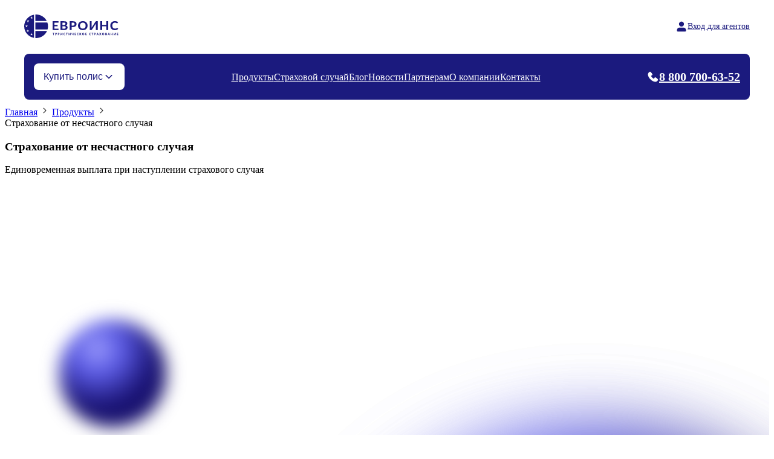

--- FILE ---
content_type: text/html; charset=UTF-8
request_url: https://www.erv.ru/products/accident-insurance/
body_size: 45029
content:
<html lang="ru">
<head>
  <meta charset="utf-8">
  <title>Страхование туристов от несчастного случая: оформить страховку онлайн | ЕВРОИНС</title>
  <meta name="viewport" content="width=device-width, initial-scale=1.0, maximum-scale=1.0, user-scalable=0">

  

  <meta http-equiv="Content-Type" content="text/html; charset=UTF-8" />
<meta name="robots" content="index, follow" />
<meta name="description" content="Услуги медицинской страховки туристов от несчастного случая во время путешествия. Страховые программы: OPTIMA, OPTIMA-Мульти, OPTIMA-Годовой. Купить полис онлайн. Стоимость, что включает." />
<link href="/assets/css/new-header.css?176456860520205" type="text/css"  data-template-style="true"  rel="stylesheet" />
<link href="/assets/css/footer.css?17563827837988" type="text/css"  data-template-style="true"  rel="stylesheet" />
<link href="/assets/css/for-all-templates.css?17538783463616" type="text/css"  data-template-style="true"  rel="stylesheet" />
<link href="/assets/css/black-friday.css?176370838213895" type="text/css"  data-template-style="true"  rel="stylesheet" />
<link href="/bitrix/templates/2100/extra-risks.css?17564778838823" type="text/css"  data-template-style="true"  rel="stylesheet" />
<link href="/assets/css/price-list.css?17563827839358" type="text/css"  data-template-style="true"  rel="stylesheet" />
<link href="/bitrix/templates/2100/template_styles.css?175638276215138" type="text/css"  data-template-style="true"  rel="stylesheet" />
<link rel="icon" type="image/png" href="/bitrix/templates/2100/favicon/favicon-48x48.png" sizes="48x48" />
<link rel="icon" type="image/svg+xml" href="/bitrix/templates/2100/favicon/favicon.svg" />
<link rel="shortcut icon" href="/bitrix/templates/2100/favicon/favicon.ico" />
<link rel="apple-touch-icon" sizes="180x180" href="/bitrix/templates/2100/favicon/apple-touch-icon.png" />
<link rel="manifest" href="/bitrix/templates/2100/favicon/site.webmanifest" />
<link rel="preconnect" href="https://fonts.googleapis.com">
<link rel="preconnect" href="https://fonts.gstatic.com" crossorigin>
<link href="https://fonts.googleapis.com/css2?family=Onest:wght@400..600&display=swap" rel="stylesheet">
<meta property="og:image" content="/bitrix/templates/2100/og_image.png">



<script src="/assets/js/v-script.js?176285718518005"></script>
<script src="/bitrix/templates/2100/ecom.js?17294942204553"></script>

  <meta property="og:type" content="website">
  <meta property="og:site_name" content="ЕВРОИНС Туристическое Страхование">
  <meta property="og:url" content="https://www.erv.ru/products/accident-insurance/">
  <meta property="og:locale" content="ru">
  <meta property="og:title" content="Страхование туристов от несчастного случая: оформить страховку онлайн | ЕВРОИНС">
  <meta property="og:description" content="Услуги медицинской страховки туристов от несчастного случая во время путешествия. Страховые программы: OPTIMA, OPTIMA-Мульти, OPTIMA-Годовой. Купить полис онлайн. Стоимость, что включает.">

  <meta property="og:image:width" content="543">
  <meta property="og:image:height" content="191">
  <link rel="canonical" href="https://www.erv.ru/products/accident-insurance/">

  <script type="text/javascript">
  (function(m, e, t, r, i, k, a) {
    m[i] = m[i] || function() {
      (m[i].a = m[i].a || []).push(arguments)
    };
    m[i].l = 1 * new Date();
    for (var j = 0; j < document.scripts.length; j++) {
      if (document.scripts[j].src === r) {
        return;
      }
    }
    k = e.createElement(t), a = e.getElementsByTagName(t)[0], k.async = 1, k.src = r, a.parentNode.insertBefore(k, a)
  })(window, document, "script", "https://mc.yandex.ru/metrika/tag.js", "ym");
  ym(20208421, "init", {
    clickmap: true,
    trackLinks: true,
    accurateTrackBounce: true,
    webvisor: true,
    ecommerce: "dataLayer"
  });
</script>



</head>
<body>
<noscript>
  <div><img src="https://mc.yandex.ru/watch/20208421" style="position:absolute; left:-9999px;" alt="" /></div>
</noscript>



<div id="panel"></div>
<header id="header">
  <div class="inner">
    <div class="header__top">
      <a href="/" class="logo">
        <img src="/assets/img/logo.svg" alt="" class="logo__img">
      </a>
        <form class="header-search-form" action="/search/index.php">
    <label for="search-site">Поиск по сайту</label>
    <input type="search" name="q" class="header-search-field" id="search-site" value="" maxlength="50">
    <button name="s" type="submit" class="inline-btn" value="Поиск">
        <span class="loup-icon"></span>
        Поиск
    </button>
</form>      <a href="/?special_version=Y" class="inline-btn">
        <span class="eye-icon"></span>
        Версия для слабовидящих
      </a>
      <a href="https://online.erv.ru/euroagent/index.htm" class="inline-btn">
        <span class="user-icon"></span>
        Вход для агентов
      </a>
      <button class="burger-btn">
        <span></span>
      </button>
    </div>
    <div class="header__bottom">
      <div class="buy-policy">
        <button class="buy-policy__btn" onclick="ym(20208421, 'reachGoal', 'kupit'); return true;">
          Купить полис
          <span class="arrow-icon"></span>
        </button>
        <menu class="buy-policy__menu">
          <li>
            <a href="/online-insurance-of-tourists?type=foreign">Для путешествий за рубеж</a>
          </li>
          <li>
            <a href="/online-insurance-of-tourists?type=russia">Для путешествий по России</a>
          </li>
          <li>
            <a href="/online-insurance-of-tourists?type=cancellation">Страхование от невыезда</a>
          </li>
          <li>
            <a href="/online-insurance-of-tourists?type=accident">От несчастного случая</a>
          </li>
          <li>
            <a href="/online-insurance-of-tourists?type=property">Страхование квартиры</a>
          </li>
        </menu>
      </div>
      <menu class="main-menu">
        <li>
          <a href="/products">Продукты</a>
        </li>
        <li>
          <a href="/claims">Страховой случай</a>
          <menu class="inner-menu">
            <li>
              <a href="/claims/medical-expenses/#instructions-anchor">Медицинские расходы</a>
            </li>
            <li>
              <a href="/claims/trip-cancellation/#instructions-anchor">Отмена поездки</a>
            </li>
            <li>
              <a href="/claims/cancellation-delay-skipping/#instructions-anchor">Задержка/отмена/пропуск рейса («Вояж»/«Вояж Плюс»)</a>
            </li>
            <li>
              <a href="/claims/luggage/#instructions-anchor">Багаж</a>
            </li>
            <li>
              <a href="/claims/animal-insurance/#instructions-anchor">Страхование животного</a>
            </li>
            <li>
              <a href="/claims/nepoluchenie-uslug/#instructions-anchor">Неполучение услуг при заселении</a>
            </li>
            <li>
              <a href="/claims/accident/#instructions-anchor">Несчастный случай</a>
            </li>
            <li>
              <a href="/claims/liability-third-parties/#instructions-anchor">Гражданская ответственность на время поездки</a>
            </li>
            <li>
              <a href="/claims/liability-operators/#instructions-anchor">Гражданская ответственность туроператоров</a>
            </li>
            <li>
              <a href="/claims/event/#instructions-anchor">Страхование билетов «EVENT»</a>
            </li>
            <li>
              <a href="/claims/flight_delay/#instructions-anchor">Задержка регулярного авиарейса</a>
            </li>
            <li>
              <a href="/products/property-insurance/">Страхование квартиры</a>
            </li>
          </menu>
        </li>
        <li>
          <a href="/blog">Блог</a>
        </li>
        <li>
          <a href="/news/">Новости</a>
        </li>
        <li>
          <a href="/agencies/">Партнерам</a>
        </li>
        <li>
          <a href="/about/">О компании</a>
        </li>
        <li>
          <a href="/contacts">Контакты</a>
        </li>
      </menu>
      <a href="tel:88007006352" class="header-tel">
        <span class="phone-fat-icon"></span>
        8 800 700-63-52
      </a>
    </div>
  </div>
  <div class="header-mobile">
    <div class="inner">
      <div class="buy-policy">
        <button class="buy-policy__btn" onclick="ym(20208421, 'reachGoal', 'kupit'); return true;">
          Купить полис
          <span class="arrow-icon"></span>
        </button>
        <div class="buy-policy__body">
          <div class="buy-policy__content">
            <menu class="buy-policy__menu">
              <li>
                <a href="/online-insurance-of-tourists?type=foreign">Для путешествий за рубеж</a>
              </li>
              <li>
                <a href="/online-insurance-of-tourists?type=russia">Для путешествий по России</a>
              </li>
              <li>
                <a href="/online-insurance-of-tourists?type=cancellation">Страхование от невыезда</a>
              </li>
              <li>
                <a href="/online-insurance-of-tourists?type=accident">От несчастного случая</a>
              </li>
              <li>
                <a href="/online-insurance-of-tourists?type=property">Страхование квартиры</a>
              </li>
            </menu>
          </div>
        </div>

      </div>
      <menu class="mobile-main-menu">
        <li>
          <a href="/products">Продукты</a>
        </li>
        <li>
          <a href="/claims">Страховой случай</a>
        </li>
        <li>
          <a href="/blog">Блог</a>
        </li>
        <li>
          <a href="/contacts">Контакты</a>
        </li>
      </menu>
      <div class="decor-line"></div>
      <menu class="additional-menu">
        <li>
          <a href="/news/">Новости</a>
        </li>
        <li>
          <a href="/agencies/">Партнерам</a>
        </li>
        <li>
          <a href="/about/">О компании</a>
        </li>
      </menu>
        <form class="header-search-form" action="/search/index.php">
    <label for="search-site">Поиск по сайту</label>
    <input type="search" name="q" class="header-search-field" id="search-site" value="" maxlength="50">
    <button name="s" type="submit" class="inline-btn" value="Поиск">
        <span class="loup-icon"></span>
        Поиск
    </button>
</form>      <div class="decor-line"></div>
      <a href="https://online.erv.ru/euroagent/index.htm" class="icon-btn">
        <span class="user-icon"></span>
        Вход для агентов
      </a>
      <a href="tel:88007006352" class="header-tel">
        <span class="phone-fat-icon"></span>
        8 800 700-63-52
      </a>
      <a href="/?special_version=Y" class="inline-btn">
        <span class="eye-icon"></span>
        Версия для слабовидящих
      </a>
    </div>
  </div>
</header>
<main>
<section class="top">
  <article>
    <div itemscope itemtype="https://schema.org/BreadcrumbList" class="breadcrumb-alt">
      <a href="/" title="Главная" class="section-item" itemprop="item">Главная</a>
      <svg class="section-divider" width="16" height="16" viewBox="0 0 16 16" fill="none" xmlns="http://www.w3.org/2000/svg">
        <path fill-rule="evenodd" clip-rule="evenodd" d="M10.4714 7.5286C10.7318 7.78895 10.7318 8.21105 10.4714 8.4714L6.70017 12.2426C6.43982 12.503 6.01771 12.503 5.75736 12.2426C5.49701 11.9823 5.49701 11.5602 5.75736 11.2998L9.05719 8L5.75736 4.70017C5.49701 4.43982 5.49701 4.01771 5.75736 3.75736C6.01771 3.49701 6.43982 3.49701 6.70017 3.75736L10.4714 7.5286Z" fill="#333333"/>
      </svg>
      <a href="/products/" title="Продукты" class="section-item" itemprop="item">Продукты</a>
      <svg class="section-divider" width="16" height="16" viewBox="0 0 16 16" fill="none" xmlns="http://www.w3.org/2000/svg">
        <path fill-rule="evenodd" clip-rule="evenodd" d="M10.4714 7.5286C10.7318 7.78895 10.7318 8.21105 10.4714 8.4714L6.70017 12.2426C6.43982 12.503 6.01771 12.503 5.75736 12.2426C5.49701 11.9823 5.49701 11.5602 5.75736 11.2998L9.05719 8L5.75736 4.70017C5.49701 4.43982 5.49701 4.01771 5.75736 3.75736C6.01771 3.49701 6.43982 3.49701 6.70017 3.75736L10.4714 7.5286Z" fill="#333333"/>
      </svg>
      <div class="section-item active" itemprop="item">Страхование от несчастного случая</div>
    </div>
    <h1>Страхование от несчастного случая</h1>
    <p class="description">Единовременная выплата при наступлении страхового случая</p>
  </article>
  <svg class="details"  viewBox="0 0 340 253" fill="none" xmlns="http://www.w3.org/2000/svg" xmlns:xlink="http://www.w3.org/1999/xlink">
    <g filter="url(#filter0_f_1532_7227)">
      <rect x="63" y="37" width="396.843" height="398.232" fill="url(#pattern0)"/>
    </g>
    <g filter="url(#filter1_f_1532_7227)">
      <rect x="63" y="37" width="396.843" height="398.232" fill="url(#pattern1)"/>
    </g>
    <g filter="url(#filter2_f_1532_7227)">
      <rect x="8" y="44" width="80" height="80.2799" fill="url(#pattern2)"/>
    </g>
    <defs>
      <filter id="filter0_f_1532_7227" x="26.9234" y="0.923351" width="468.996" height="470.386" filterUnits="userSpaceOnUse" color-interpolation-filters="sRGB">
        <feFlood flood-opacity="0" result="BackgroundImageFix"/>
        <feBlend mode="normal" in="SourceGraphic" in2="BackgroundImageFix" result="shape"/>
        <feGaussianBlur stdDeviation="18.0383" result="effect1_foregroundBlur_1532_7227"/>
      </filter>
      <pattern id="pattern0" patternContentUnits="objectBoundingBox" width="1" height="1">
        <use xlink:href="#image0_1532_7227" transform="scale(0.00564972 0.00561798)"/>
      </pattern>
      <filter id="filter1_f_1532_7227" x="26.9234" y="0.923351" width="468.996" height="470.386" filterUnits="userSpaceOnUse" color-interpolation-filters="sRGB">
        <feFlood flood-opacity="0" result="BackgroundImageFix"/>
        <feBlend mode="normal" in="SourceGraphic" in2="BackgroundImageFix" result="shape"/>
        <feGaussianBlur stdDeviation="18.0383" result="effect1_foregroundBlur_1532_7227"/>
      </filter>
      <pattern id="pattern1" patternContentUnits="objectBoundingBox" width="1" height="1">
        <use xlink:href="#image0_1532_7227" transform="scale(0.00564972 0.00561798)"/>
      </pattern>
      <filter id="filter2_f_1532_7227" x="0.727272" y="36.7273" width="94.5455" height="94.8248" filterUnits="userSpaceOnUse" color-interpolation-filters="sRGB">
        <feFlood flood-opacity="0" result="BackgroundImageFix"/>
        <feBlend mode="normal" in="SourceGraphic" in2="BackgroundImageFix" result="shape"/>
        <feGaussianBlur stdDeviation="3.63636" result="effect1_foregroundBlur_1532_7227"/>
      </filter>
      <pattern id="pattern2" patternContentUnits="objectBoundingBox" width="1" height="1">
        <use xlink:href="#image0_1532_7227" transform="scale(0.00564972 0.00561798)"/>
      </pattern>
      <image id="image0_1532_7227" width="177" height="178" xlink:href="[data-uri]"/>
    </defs>
  </svg>

</section>
<section class="incident">
  <h2>Если во время поездки с Застрахованным лицом произошел несчастный случай, в результате которого:</h2>
  <div class="incident-grid">
    <div class="item">
      <div class="logo">
        <svg width="44" height="44" viewBox="0 0 44 44" fill="none" xmlns="http://www.w3.org/2000/svg">
          <path d="M36.0333 35.1413C36.0333 34.738 35.7107 34.408 35.3 34.408H35.1753C35.322 33.88 35.2487 33.308 34.9553 32.8313L30.79 25.9747C29.9687 24.6327 28.392 23.9507 26.852 24.2807L25.07 24.662C24.938 24.5153 24.7987 24.354 24.6373 24.1927C24.608 24.156 24.5787 24.1193 24.542 24.0827C24.3587 23.9067 24.19 23.7527 24.014 23.5987C23.64 21.7287 23.53 19.5947 23.6987 17.2627C23.706 17.1527 23.706 17.0427 23.706 16.9253C23.706 14.4247 21.66 12.386 19.1373 12.386C17.216 12.386 15.5953 13.8233 15.3827 15.73C15.192 17.4093 15.0747 19.4993 15.2653 21.648C13.6813 22.0807 12.244 22.9167 11.078 24.0827C9.28132 25.8793 8.29132 28.27 8.29132 30.8147C8.29132 33.3593 9.28132 35.75 11.078 37.5467C12.8673 39.3433 15.258 40.3333 17.81 40.3333C20.3547 40.3333 22.7453 39.3433 24.542 37.5467C25.3853 36.696 26.06 35.684 26.5367 34.5913L30.2253 35.838C30.2987 35.86 30.3793 35.8747 30.46 35.8747H30.9587C30.702 36.3147 30.5407 36.8207 30.5407 37.3707C30.5407 39.006 31.868 40.3333 33.5033 40.3333C35.1313 40.3333 36.4587 39.006 36.4587 37.3707C36.4587 36.7033 36.2313 36.0947 35.8573 35.6033C35.9673 35.4787 36.0333 35.3173 36.0333 35.1413ZM24.2047 25.9233C25.0407 27.016 25.5833 28.3067 25.7813 29.6633C25.8033 29.8027 25.796 29.942 25.8107 30.0813H20.4353C20.3767 29.8687 20.2887 29.6707 20.186 29.48L23.9993 25.6667C24.0727 25.7547 24.1387 25.8353 24.2047 25.9233ZM19.0713 28.072C19.9807 27.7127 20.5087 26.73 20.296 25.7767L19.6727 22.9827C20.8313 23.254 21.924 23.7893 22.87 24.5593C22.87 24.5593 22.8773 24.5593 22.8773 24.5667C22.8993 24.5887 22.9287 24.6033 22.9507 24.6327L19.1447 28.4387C18.9613 28.336 18.7633 28.248 18.558 28.1893C18.7193 28.1747 18.888 28.1307 19.0713 28.072ZM11.6207 25.6667L15.434 29.4727C15.324 29.6633 15.2433 29.8687 15.1773 30.0813H9.79465C9.94132 28.4533 10.572 26.9207 11.6207 25.6667ZM9.79465 31.548H15.1773C15.2433 31.7607 15.324 31.966 15.434 32.1567L11.6207 35.9627C10.572 34.7087 9.94132 33.176 9.79465 31.548ZM17.0767 38.83C15.4413 38.6833 13.916 38.0527 12.662 37.004L16.4753 33.1907C16.6587 33.2933 16.864 33.3813 17.0767 33.44V38.83ZM16.4753 28.4387L12.6693 24.64C13.4907 23.958 14.4293 23.4373 15.4487 23.1293C15.654 24.4493 15.9987 25.7693 16.5193 27.0087C16.7467 27.522 17.1793 27.9107 17.6927 28.0867C17.2527 28.1013 16.842 28.2333 16.4753 28.4387ZM18.5433 38.83V33.44C18.756 33.3813 18.954 33.2933 19.1447 33.1907L22.958 37.004C21.704 38.0527 20.1713 38.6833 18.5433 38.83ZM25.4293 33.4327C25.422 33.4327 25.422 33.44 25.422 33.44V33.4473C25.1067 34.364 24.608 35.2147 23.992 35.9627L20.186 32.1493C20.2887 31.9587 20.3767 31.7607 20.4353 31.548H25.8253C25.7667 32.1933 25.6347 32.824 25.4293 33.4327ZM30.5773 34.408L27.0207 33.2053C27.226 32.428 27.3287 31.6287 27.3287 30.8147C27.3287 30.5433 27.3213 30.272 27.292 30.008L27.842 29.766L31.164 34.408H30.5773Z" fill="#1B1A7E"/>
          <path d="M21.2567 12.0121C23.5612 12.0121 25.4293 10.1439 25.4293 7.83941C25.4293 5.53491 23.5612 3.66675 21.2567 3.66675C18.9522 3.66675 17.084 5.53491 17.084 7.83941C17.084 10.1439 18.9522 12.0121 21.2567 12.0121Z" fill="#1B1A7E"/>
        </svg>
      </div>
      <p>была получена инвалидность</p>
    </div>
    <div class="item">
      <div class="logo">
        <svg width="44" height="44" viewBox="0 0 44 44" fill="none" xmlns="http://www.w3.org/2000/svg">
          <path d="M28.203 10.4526C30.1606 10.8212 32.1707 10.1991 33.5801 8.79055L36.178 6.19266C35.4398 5.99844 34.6655 5.89445 33.8671 5.89445H32.9441C29.5376 5.89445 26.7223 3.31117 26.3562 0H23.2891V4.52805C23.2891 7.425 25.3559 9.91633 28.203 10.4526Z" fill="#1B1A7E"/>
          <path d="M38.7149 7.30125L35.4028 10.6133C33.4354 12.5874 30.6141 13.4753 27.9005 13.017V18.1165L29.7 21.377L27.4424 22.623L25.3223 18.7808C25.3223 17.8528 25.3223 13.1771 25.3223 12.1516C22.5491 10.6966 20.7109 7.79281 20.7109 4.52805V0H17.6438C17.2777 3.31117 14.4624 5.89445 11.0559 5.89445H10.1329C5.13133 5.89445 1.06305 9.96359 1.06305 14.9643V44H4.88383L9.10852 28.8948L6.34993 17.6688C6.34993 17.6688 8.92857 17.3611 8.92891 17.3611L11.6927 28.6086V44H32.3074V41.5534H28.9094C25.9607 41.5302 23.8672 39.0566 24.0934 36.1573C24.0934 35.243 23.3492 34.4987 22.4348 34.4987C20.0991 34.4987 18.1981 32.5987 18.1981 30.262C18.1814 27.9829 20.082 26.0145 22.4348 26.0262H32.9416L35.0711 17.3611L37.6501 17.6688L34.8915 28.8948L39.1162 44H42.937V14.9643C42.937 11.7451 41.2509 8.91172 38.7149 7.30125ZM18.1655 40.3855H15.5873V37.8073H18.1655V40.3855ZM7.66563 12.5623V9.98422H10.2438V12.5623H7.66563ZM18.3881 18.7808L16.2671 22.623L14.0104 21.377L15.8099 18.1165C15.8099 17.9847 15.8099 10.8696 15.8099 10.5007H18.3881V18.7808Z" fill="#1B1A7E"/>
          <path d="M21.3074 29.0469C20.2117 30.0536 20.9304 31.9213 22.4349 31.9206C24.7706 31.9206 26.6716 33.8207 26.6716 36.1574V36.7366C26.6716 37.9706 27.6753 38.9752 28.9094 38.9752H32.3074V28.6086L32.3082 28.6043H22.4349C22 28.6043 21.6038 28.7727 21.3074 29.0469Z" fill="#1B1A7E"/>
        </svg>
      </div>
      <p>получены ожоги III степени</p>
    </div>
    <div class="item">
      <div class="logo">
        <svg width="44" height="44" viewBox="0 0 44 44" fill="none" xmlns="http://www.w3.org/2000/svg">
          <g clip-path="url(#clip0_4599_21389)">
            <path d="M8.83271 24.1203C9.08535 24.9444 9.34655 25.7967 9.47689 26.6551C9.53017 27.005 9.73909 29.5497 9.85204 30.9478C9.89532 31.4835 10.3015 31.919 10.8329 31.9993L12.6893 32.28C12.957 32.3205 13.1704 32.5246 13.2226 32.7903L13.4672 34.0413C13.5735 34.5851 14.0501 34.9773 14.6041 34.977L29.0005 34.9684C29.5449 34.9681 30.0155 34.5886 30.1312 34.0566L30.4113 32.7686C30.4731 32.5144 30.6832 32.3234 30.9421 32.2857L33.2022 31.9574C33.7453 31.8786 34.1584 31.4294 34.1914 30.8816C34.2782 29.4431 34.44 26.8242 34.4902 26.4654C34.609 25.6182 34.8591 24.7808 35.1006 23.966C35.4391 22.826 35.7892 21.6492 35.7892 20.4253C35.7896 12.6097 29.5773 6.25244 21.9415 6.25244C14.3058 6.25244 8.09355 12.6131 8.09355 20.4305C8.09362 21.709 8.46935 22.9349 8.83271 24.1203ZM23.746 23.399C23.8338 21.1791 25.8245 20.6209 28.0444 20.7086C30.2643 20.7964 31.8727 21.4969 31.785 23.7168C31.6972 25.9368 29.8265 27.6652 27.6065 27.5774C25.3866 27.4896 23.6582 25.6189 23.746 23.399ZM22.4399 27.7551L23.8809 29.8889C24.0087 30.0781 24.0262 30.321 23.9268 30.5266L23.7201 30.9545C23.613 31.176 23.3887 31.3167 23.1428 31.3167H21.9085H20.6743C20.4283 31.3167 20.204 31.1759 20.097 30.9545L19.8903 30.5266C19.7909 30.321 19.8085 30.0782 19.9362 29.8889L21.3772 27.7551C21.6314 27.3786 22.1857 27.3786 22.4399 27.7551ZM15.8385 20.7087C18.0584 20.6209 20.0491 21.1791 20.1369 23.3991C20.2247 25.619 18.4962 27.4897 16.2763 27.5775C14.0564 27.6653 12.1857 25.9368 12.0979 23.7169C12.0101 21.4969 13.6186 20.7964 15.8385 20.7087Z" fill="#1B1A7E"/>
            <path d="M39.999 4.21384C40.1717 3.15338 39.8488 2.02786 39.0285 1.2117C37.711 -0.0992374 35.5614 -0.123107 34.2166 1.15987C32.8105 2.50136 32.7906 4.72919 34.1571 6.09563L32.9011 7.35164C32.3992 7.85355 32.3992 8.66726 32.9011 9.16916L35.0437 11.3118C35.5455 11.8137 36.3593 11.8137 36.8612 11.3118L38.1172 10.0558C39.4837 11.4223 41.7115 11.4024 43.0529 9.99625C44.3359 8.65144 44.312 6.50184 43.001 5.18436C42.1849 4.36403 41.0595 4.04115 39.999 4.21384Z" fill="#1B1A7E"/>
            <path d="M5.88277 10.0557L7.13878 11.3117C7.64069 11.8136 8.4544 11.8136 8.95623 11.3117L11.0989 9.1691C11.6008 8.6672 11.6008 7.85348 11.0989 7.35158L9.84284 6.09557C11.2094 4.72913 11.1894 2.5013 9.78331 1.1598C8.43851 -0.123097 6.28898 -0.0992281 4.97142 1.21171C4.15117 2.02787 3.82829 3.15339 4.00098 4.21385C2.94052 4.04116 1.81507 4.36404 0.998842 5.1843C-0.312099 6.50178 -0.33604 8.65138 0.946934 9.99618C2.28843 11.4023 4.51625 11.4222 5.88277 10.0557Z" fill="#1B1A7E"/>
            <path d="M43.0531 34.0038C41.7116 32.5976 39.4837 32.5778 38.1173 33.9443L36.8613 32.6883C36.3594 32.1864 35.5457 32.1864 35.0438 32.6883L32.9012 34.8309C32.3994 35.3328 32.3994 36.1465 32.9012 36.6484L34.1572 37.9044C32.7907 39.2709 32.8106 41.4988 34.2168 42.8402C35.5616 44.1231 37.7112 44.0993 39.0286 42.7883C39.849 41.9722 40.1719 40.8467 39.9992 39.7862C41.0596 39.9589 42.1851 39.636 43.0012 38.8157C44.3121 37.4981 44.336 35.3486 43.0531 34.0038Z" fill="#1B1A7E"/>
            <path d="M4.00098 39.7861C3.82828 40.8466 4.15117 41.9721 4.97149 42.7883C6.28905 44.0992 8.43858 44.1231 9.78338 42.8401C11.1895 41.4986 11.2094 39.2708 9.84291 37.9044L11.0989 36.6483C11.6008 36.1465 11.6008 35.3327 11.0989 34.8308L8.9563 32.6882C8.4544 32.1863 7.64068 32.1863 7.13885 32.6882L5.88284 33.9442C4.51632 32.5777 2.2885 32.5975 0.947076 34.0037C-0.335898 35.3485 -0.312029 37.4981 0.998912 38.8156C1.81507 39.636 2.94052 39.9588 4.00098 39.7861Z" fill="#1B1A7E"/>
          </g>
          <defs>
            <clipPath id="clip0_4599_21389">
              <rect width="44" height="44" fill="white"/>
            </clipPath>
          </defs>
        </svg>
      </div>
      <p>наступила смерть</p>
    </div>
  </div>
  <div class="disclaimer">
    <p>
      Страховая компания "ЕВРОИНС Туристическое Страхование" производит компенсацию (денежную выплату) в размере лимитов согласно установленной программе.
    </p>
  </div>
</section>
<section class="products">
  <h2>Данное покрытие входит в следующие программы:</h2>
  <div class="grid">
    <div class="product">
      <div class="image" style="background-image: url('/bitrix/images/products/optima.jpg')"></div>
      <svg class="lines" viewBox="0 0 288 160" fill="none" xmlns="http://www.w3.org/2000/svg">
        <path d="M500.563 21.7695L476.792 34.7759C453.022 47.7823 405.481 73.795 358.495 85.8779C311.508 97.9609 265.075 96.114 219.197 80.3374C173.318 64.5608 138.66 43.938 82.5 47.7416C28.1603 51.4218 -27.008 88.1633 -51 106.742" stroke="#BEB400" stroke-width="20"/>
        <path d="M511.563 34.7695L487.792 47.7759C464.022 60.7823 416.481 86.795 369.495 98.8779C322.508 110.961 276.075 109.114 230.197 93.3374C184.318 77.5608 149.66 56.938 93.5 60.7416C39.1603 64.4218 -16.008 101.163 -40 119.742" stroke="#1B1A7E" stroke-width="20"/>
        <path d="M517.563 52.7695L493.792 65.7759C470.022 78.7823 422.481 104.795 375.495 116.878C328.508 128.961 282.075 127.114 236.197 111.337C190.318 95.5608 155.66 74.938 99.5 78.7416C45.1603 82.4218 -10.008 119.163 -34 137.742" stroke="white" stroke-width="30"/>
      </svg>
      <h3>OPTIMA</h3>
      <p>Туристическое страхование для визы, экскурсионных туров</p>
      <div class="button-holder">
        <a href="/products/optima/" title="OPTIMA">Подобрать</a>
      </div>
    </div>
    <div class="product">
      <div class="image" style="background-image: url('/bitrix/images/products/optima-anual.jpg')"></div>
      <svg class="lines" viewBox="0 0 288 160" fill="none" xmlns="http://www.w3.org/2000/svg">
        <path d="M500.563 21.7695L476.792 34.7759C453.022 47.7823 405.481 73.795 358.495 85.8779C311.508 97.9609 265.075 96.114 219.197 80.3374C173.318 64.5608 138.66 43.938 82.5 47.7416C28.1603 51.4218 -27.008 88.1633 -51 106.742" stroke="#BEB400" stroke-width="20"/>
        <path d="M511.563 34.7695L487.792 47.7759C464.022 60.7823 416.481 86.795 369.495 98.8779C322.508 110.961 276.075 109.114 230.197 93.3374C184.318 77.5608 149.66 56.938 93.5 60.7416C39.1603 64.4218 -16.008 101.163 -40 119.742" stroke="#1B1A7E" stroke-width="20"/>
        <path d="M517.563 52.7695L493.792 65.7759C470.022 78.7823 422.481 104.795 375.495 116.878C328.508 128.961 282.075 127.114 236.197 111.337C190.318 95.5608 155.66 74.938 99.5 78.7416C45.1603 82.4218 -10.008 119.163 -34 137.742" stroke="white" stroke-width="30"/>
      </svg>
      <h3>OPTIMA-годовой</h3>
      <p>Программа для путешествий по всему миру с неограниченным количеством поездок в течение года</p>
      <div class="button-holder">
        <a href="/products/optima-annual/" title="OPTIMA-годовой">Подобрать</a>
      </div>
    </div>
    <div class="product">
      <div class="image" style="background-image: url('/bitrix/images/products/sport.jpg')"></div>
      <svg class="lines" viewBox="0 0 288 160" fill="none" xmlns="http://www.w3.org/2000/svg">
        <path d="M500.563 21.7695L476.792 34.7759C453.022 47.7823 405.481 73.795 358.495 85.8779C311.508 97.9609 265.075 96.114 219.197 80.3374C173.318 64.5608 138.66 43.938 82.5 47.7416C28.1603 51.4218 -27.008 88.1633 -51 106.742" stroke="#BEB400" stroke-width="20"/>
        <path d="M511.563 34.7695L487.792 47.7759C464.022 60.7823 416.481 86.795 369.495 98.8779C322.508 110.961 276.075 109.114 230.197 93.3374C184.318 77.5608 149.66 56.938 93.5 60.7416C39.1603 64.4218 -16.008 101.163 -40 119.742" stroke="#1B1A7E" stroke-width="20"/>
        <path d="M517.563 52.7695L493.792 65.7759C470.022 78.7823 422.481 104.795 375.495 116.878C328.508 128.961 282.075 127.114 236.197 111.337C190.318 95.5608 155.66 74.938 99.5 78.7416C45.1603 82.4218 -10.008 119.163 -34 137.742" stroke="white" stroke-width="30"/>
      </svg>
      <h3>Спорт</h3>
      <p>Страховка для любителей опасного спорта и профессионалов, участвующих в соревнованиях</p>
      <div class="button-holder">
        <a href="/products/sport/" title="Спорт">Подобрать</a>
      </div>
    </div>
  </div>
  <div class="navigator">
    <svg width="48" height="48" viewBox="0 0 48 48" fill="none" xmlns="http://www.w3.org/2000/svg">
      <rect x="0.5" y="0.5" width="47" height="47" rx="23.5"/>
      <rect x="0.5" y="0.5" width="47" height="47" rx="23.5" stroke="#D0E3F0"/>
      <path fill-rule="evenodd" clip-rule="evenodd" d="M20.2929 24.7071C19.9024 24.3166 19.9024 23.6834 20.2929 23.2929L25.9498 17.636C26.3403 17.2455 26.9735 17.2455 27.364 17.636C27.7545 18.0266 27.7545 18.6597 27.364 19.0503L22.4142 24L27.364 28.9497C27.7545 29.3403 27.7545 29.9734 27.364 30.364C26.9735 30.7545 26.3403 30.7545 25.9498 30.364L20.2929 24.7071Z"/>
    </svg>
    <svg width="48" height="48" viewBox="0 0 48 48" fill="none" xmlns="http://www.w3.org/2000/svg">
      <rect x="0.5" y="0.5" width="47" height="47" rx="23.5"/>
      <rect x="0.5" y="0.5" width="47" height="47" rx="23.5" stroke="#D0E3F0"/>
      <path fill-rule="evenodd" clip-rule="evenodd" d="M27.7071 23.2929C28.0976 23.6834 28.0976 24.3166 27.7071 24.7071L22.0502 30.364C21.6597 30.7545 21.0265 30.7545 20.636 30.364C20.2455 29.9734 20.2455 29.3403 20.636 28.9497L25.5858 24L20.636 19.0503C20.2455 18.6597 20.2455 18.0266 20.636 17.636C21.0265 17.2455 21.6597 17.2455 22.0502 17.636L27.7071 23.2929Z"/>
    </svg>
  </div>
</section>
<section class="important">
  <h2>Важная информация</h2>
  <div class="links">
    <a class="link" href="https://www.erv.ru/files/rules/policy_conditions_latest.pdf" title="Правила №2 страхования имущественных интересов граждан, выезжающих за пределы постоянного места жительства">
      <div class="logo">
        <svg width="16" height="20" viewBox="0 0 16 20" fill="none" xmlns="http://www.w3.org/2000/svg">
          <path d="M4.26702 12.6802C4.08302 12.6802 3.95902 12.6982 3.89502 12.7162V13.8942C3.97102 13.9122 4.06602 13.9172 4.19702 13.9172C4.67602 13.9172 4.97102 13.6752 4.97102 13.2662C4.97102 12.9002 4.71702 12.6802 4.26702 12.6802ZM7.754 12.6922C7.554 12.6922 7.424 12.7102 7.347 12.7282V15.3382C7.424 15.3562 7.548 15.3562 7.66 15.3562C8.477 15.3622 9.009 14.9122 9.009 13.9602C9.015 13.1302 8.53 12.6922 7.754 12.6922Z" fill="white"/>
          <path d="M10 0H2C1.46957 0 0.96086 0.21071 0.58579 0.58579C0.21071 0.96086 0 1.46957 0 2V18C0 18.5304 0.21071 19.0391 0.58579 19.4142C0.96086 19.7893 1.46957 20 2 20H14C14.5304 20 15.0391 19.7893 15.4142 19.4142C15.7893 19.0391 16 18.5304 16 18V6L10 0ZM5.498 14.19C5.189 14.48 4.733 14.61 4.202 14.61C4.09904 14.6111 3.99613 14.6051 3.894 14.592V16.018H3V12.082C3.40345 12.0218 3.81112 11.9944 4.219 12C4.776 12 5.172 12.106 5.439 12.319C5.693 12.521 5.865 12.852 5.865 13.242C5.864 13.634 5.734 13.965 5.498 14.19ZM9.305 15.545C8.885 15.894 8.246 16.06 7.465 16.06C6.997 16.06 6.666 16.03 6.441 16V12.083C6.8446 12.0241 7.2521 11.9963 7.66 12C8.417 12 8.909 12.136 9.293 12.426C9.708 12.734 9.968 13.225 9.968 13.93C9.968 14.693 9.689 15.22 9.305 15.545ZM13 12.77H11.468V13.681H12.9V14.415H11.468V16.019H10.562V12.03H13V12.77ZM10 7H9V2L14 7H10Z" fill="white"/>
        </svg>
      </div>
      <div class="text">
        <p>Правила №2 страхования имущественных интересов граждан, выезжающих за пределы постоянного места жительства</p>
        <p class="size">677 КБ</p>
      </div>
    </a>
    <a class="link" href="https://www.erv.ru/files/rules/erv_rules_4_latest.pdf" title="Правила №4 страхования имущественных интересов граждан, выезжающих за пределы постоянного места жительства">
      <div class="logo">
        <svg width="16" height="20" viewBox="0 0 16 20" fill="none" xmlns="http://www.w3.org/2000/svg">
          <path d="M4.26702 12.6802C4.08302 12.6802 3.95902 12.6982 3.89502 12.7162V13.8942C3.97102 13.9122 4.06602 13.9172 4.19702 13.9172C4.67602 13.9172 4.97102 13.6752 4.97102 13.2662C4.97102 12.9002 4.71702 12.6802 4.26702 12.6802ZM7.754 12.6922C7.554 12.6922 7.424 12.7102 7.347 12.7282V15.3382C7.424 15.3562 7.548 15.3562 7.66 15.3562C8.477 15.3622 9.009 14.9122 9.009 13.9602C9.015 13.1302 8.53 12.6922 7.754 12.6922Z" fill="white"/>
          <path d="M10 0H2C1.46957 0 0.96086 0.21071 0.58579 0.58579C0.21071 0.96086 0 1.46957 0 2V18C0 18.5304 0.21071 19.0391 0.58579 19.4142C0.96086 19.7893 1.46957 20 2 20H14C14.5304 20 15.0391 19.7893 15.4142 19.4142C15.7893 19.0391 16 18.5304 16 18V6L10 0ZM5.498 14.19C5.189 14.48 4.733 14.61 4.202 14.61C4.09904 14.6111 3.99613 14.6051 3.894 14.592V16.018H3V12.082C3.40345 12.0218 3.81112 11.9944 4.219 12C4.776 12 5.172 12.106 5.439 12.319C5.693 12.521 5.865 12.852 5.865 13.242C5.864 13.634 5.734 13.965 5.498 14.19ZM9.305 15.545C8.885 15.894 8.246 16.06 7.465 16.06C6.997 16.06 6.666 16.03 6.441 16V12.083C6.8446 12.0241 7.2521 11.9963 7.66 12C8.417 12 8.909 12.136 9.293 12.426C9.708 12.734 9.968 13.225 9.968 13.93C9.968 14.693 9.689 15.22 9.305 15.545ZM13 12.77H11.468V13.681H12.9V14.415H11.468V16.019H10.562V12.03H13V12.77ZM10 7H9V2L14 7H10Z" fill="white"/>
        </svg>
      </div>
      <div class="text">
        <p>Правила №4 страхования имущественных интересов граждан, выезжающих за пределы постоянного места жительства</p>
        <p class="size">940 КБ</p>
      </div>
    </a>
  </div>
</section>

<script>
  document.addEventListener("DOMContentLoaded", () => {
    const productsSection = Array.from(document.querySelectorAll('section[class="products"]'));
    for (const section of productsSection) {
      const productsCount = Array.from(section.querySelectorAll('div[class="product"]')).length;
      if (productsCount > 1) {
        const sectionNavigation = section.querySelector('div[class="navigator"]');
        if (sectionNavigation) {
          sectionNavigation.classList.add('active')
          const scrollGrid = section.querySelector('div[class="grid"]');

          sectionNavigation.children[1].addEventListener('click', () => {
            scrollGrid.scroll({
              behavior: "smooth",
              left: scrollGrid.scrollLeft + 288 + 16
            })
          })
          sectionNavigation.children[0].addEventListener('click', () => {
            scrollGrid.scroll({
              behavior: "smooth",
              left: scrollGrid.scrollLeft - 288 - 16
            })
          })

        }
      }
    }
  });
</script>


</main>

  <div id="cookie-bar" class="cookie">
    <div class="content">
      <p>Мы используем Куки и другие сведения. Оставаясь на сайте вы даете <a href="/cookies" target="_blank" title="согласие на обработку данных">согласие на обработку</a> данных</p>
      <button aria-label="Принять cookie" onclick="applyCookie()">Понятно</button>
    </div>
  </div>
<footer itemscope itemtype="https://schema.org/InsuranceAgency">
  <svg class="watermark" width="424" height="479" viewBox="0 0 424 479" fill="none" xmlns="http://www.w3.org/2000/svg">
    <path fill-rule="evenodd" clip-rule="evenodd" d="M247.04 1.33443C242.898 2.41811 242.546 8.02397 242.546 72.9395V143.371H366.052H489.558L482.553 131.173C463.586 98.1518 433.566 66.4477 400.321 44.3273C364.711 20.6352 327.355 7.28183 282.775 2.31025C257.199 -0.542758 254.505 -0.614654 247.04 1.33443ZM188.618 10.1759C146.391 21.4981 107.242 44.5841 74.1412 77.6851C50.0588 101.767 35.3418 122.632 21.2925 152.608C3.65059 190.26 0.170997 207.637 0.0117828 258.929C-0.108911 298.23 0.62039 306.609 5.83079 325.697C28.981 410.488 92.7358 478.277 174.495 505.023C187.206 509.183 200.783 513.312 204.668 514.203L211.73 515.823V260.262C211.73 119.705 210.862 4.77035 209.804 4.85766C208.746 4.9424 199.211 7.33576 188.618 10.1759ZM158.691 53.4384C160.124 60.6056 161.072 61.1962 171.123 61.1962H182.003L173.565 68.2581C165.9 74.6729 165.378 75.9826 167.885 82.5489C171.819 92.8618 171.554 93.0929 162.43 87.315C154.218 82.1174 154.215 82.1174 147.023 87.238C139.383 92.6795 138.309 91.2003 142.292 80.7256C144.455 75.0427 143.738 73.5122 136.514 68.3609L128.271 62.4802L138.458 61.1962C147.297 60.0817 148.959 58.8183 151.008 51.6331C153.776 41.9339 156.519 42.5785 158.691 53.4384ZM91.891 135.179C103.077 136.127 103.496 137.58 94.6181 144.66C88.4448 149.583 88.1366 150.749 90.6173 159.737C93.3034 169.464 93.2982 169.474 87.6795 165.379C77.9726 158.304 76.0158 158.152 68.014 163.851C59.7041 169.77 58.6384 168.409 62.8704 157.277C65.2458 151.034 64.6449 149.57 57.1438 143.309C48.8699 136.402 48.8468 136.317 55.1357 136.301C68.8204 136.271 70.4228 135.544 72.0817 128.605C74.8808 116.898 76.4061 116.266 79.5134 125.537C82.0813 133.212 83.7223 134.488 91.891 135.179ZM242.546 252.222V327.687L304.819 329.428C339.07 330.386 398.819 330.804 437.595 330.36L508.101 329.548L511.797 312.857C519.121 279.789 516.668 221.964 506.435 186.384L503.664 176.755H373.106H242.546V252.222ZM62.3825 246.09L73.1037 247.374L65.3844 252.51C57.0103 258.082 56.3529 260.316 60.1561 270.318C63.1683 278.243 61.9434 278.482 52.5703 271.808L45.4083 266.708L38.5569 272.101C30.1982 278.675 28.3621 277.406 32.0908 267.632C34.6844 260.83 34.2196 259.625 26.4824 253.152L18.044 246.09H28.66C38.6519 246.09 39.466 245.522 42.4577 236.46L45.6368 226.83L48.649 235.818C51.3274 243.809 52.8502 244.947 62.3825 246.09ZM78.0805 348.166C78.1549 350.208 82.1327 351.376 89.0123 351.376H99.8285L91.3902 358.438C83.6529 364.912 83.1881 366.116 85.7818 372.919C89.5182 382.716 87.6718 383.958 79.2438 377.328L72.3154 371.879L63.2402 378.799C55.58 384.642 54.4655 384.947 56.0884 380.746C61.589 366.519 60.9342 362.606 52.1158 356.959L43.5285 351.463L54.3396 351.42C64.7887 351.379 65.2586 351.019 68.3581 340.67L71.5655 329.962L74.7652 337.46C76.5243 341.582 78.0163 346.402 78.0805 348.166ZM242.546 440.323V519L272.719 517.585C309.035 515.885 334.795 509.445 367.996 493.762C398.737 479.243 418.741 464.806 443.04 439.604C467.24 414.504 494.206 374.827 494.206 364.319C494.206 362.506 453.766 361.648 368.376 361.648H242.546V440.323ZM171.203 425.847H181.608L174.199 431.461C170.124 434.547 166.367 437.377 165.851 437.75C165.335 438.122 166.208 442.138 167.79 446.676C171.488 457.284 169.978 458.532 161.516 451.876C154.709 446.522 147.826 447.382 143.671 454.108C140.128 459.842 137.77 456.129 140.007 448.335C143.284 436.907 143.412 437.275 134.049 431.278L125.703 425.934L136.514 425.891C146.953 425.85 147.433 425.48 150.515 415.203L153.702 404.559L157.251 415.203C160.633 425.349 161.288 425.847 171.203 425.847Z" fill="white" fill-opacity="0.02"/>
  </svg>
  <div class="navigation">
    <div class="block contacts">
      <a class="logo" href="/" title="Главная">
        <svg viewBox="0 0 212 56" fill="none" xmlns="http://www.w3.org/2000/svg">
          <path d="M12.591 41.0922H14.7167L15.3776 39.0444L16.0317 41.0922H18.1302L16.4337 42.3345L17.0673 44.3823L15.3708 43.1195L13.6471 44.3823L14.3011 42.3345L12.5774 41.0922H12.591ZM12.7136 5.99318H14.7917L15.439 4.00683L16.0862 5.99318H18.1643L16.4882 7.2355L17.1218 9.20137L15.4458 7.97952L13.7697 9.20137L14.4033 7.2355L12.7273 5.99318H12.7136ZM5.13723 13.2491H7.26299L7.91025 11.0239L8.59158 13.2491H10.7241L8.98675 14.5119L9.64083 16.5529L7.92388 15.2901L6.20011 16.5529L6.85419 14.5119L5.13042 13.2491H5.13723ZM2.23476 23.8157H4.31964L4.95328 21.8225L5.60054 23.8157H7.6786L6.00253 25.058L6.63616 27.0444L4.96009 25.8294L3.28401 27.0444L3.93128 25.058L2.24158 23.8157H2.23476ZM4.72162 33.884H6.85419L7.50827 31.843L8.16916 33.884H10.3017L8.57796 35.1741L9.23885 37.215L7.49464 35.9522L5.77087 37.215L6.41813 35.1741L4.70118 33.884H4.72162ZM47.2162 13.7543H23.4514V0.0546088C23.9556 0.0204791 24.4598 0 24.9503 0C34.6525 0 43.0874 5.61092 47.2162 13.7543ZM48.9945 31.7065L23.4514 31.6928L23.4718 31.6724L23.4514 16.942H48.5516C49.4374 19.4608 49.9007 22.1911 49.9007 25.0171C49.9007 27.3174 49.5804 29.5631 49.0013 31.7065H48.9945ZM0 24.942V25.0785C0.0340665 37.3379 8.93906 47.5495 20.5966 49.6246V0.40273C8.93906 2.46416 0.0340665 12.6894 0 24.9488V24.942ZM23.4582 49.9659V34.9147L23.5264 34.9283H47.8703C44.0276 43.7952 35.1907 50 24.964 50C24.4734 50 23.9624 49.9863 23.465 49.9659H23.4582Z" fill="white"/>
          <path d="M63.4728 17.2968V22.1296H70.0136V25.0715H63.4728V30.0067H71.8804V33.0511H59.3916V14.2456H71.8804V17.29H63.4728V17.2968Z" fill="white"/>
          <path d="M83.0814 14.2524C84.3963 14.2524 85.5205 14.3685 86.454 14.6074C87.3874 14.8463 88.1437 15.1808 88.7364 15.6176C89.3292 16.0545 89.7584 16.5869 90.0241 17.2081C90.2967 17.8292 90.4261 18.5255 90.4261 19.29C90.4261 19.7268 90.358 20.1364 90.2285 20.5323C90.0991 20.9282 89.8947 21.3036 89.6221 21.6517C89.3496 21.9999 88.9953 22.3207 88.5661 22.6074C88.1368 22.8941 87.619 23.1398 87.0263 23.3309C88.3617 23.6313 89.3496 24.1227 89.9901 24.8053C90.6305 25.4879 90.9507 26.3685 90.9507 27.4606C90.9507 28.2524 90.7872 28.9965 90.467 29.6791C90.1468 30.3616 89.6835 30.9555 89.0634 31.4538C88.4434 31.9589 87.694 32.348 86.8014 32.6279C85.9021 32.9077 84.8801 33.0511 83.715 33.0511H76.1182V14.2456H83.0814V14.2524ZM80.1721 17.2081V22.2866H82.8361C83.4016 22.2866 83.9058 22.2388 84.3486 22.15C84.7915 22.0613 85.1594 21.918 85.4592 21.7132C85.759 21.5152 85.9838 21.2558 86.1405 20.9282C86.3041 20.6074 86.379 20.2115 86.379 19.7541C86.379 19.2968 86.3109 18.8941 86.1882 18.5664C86.0588 18.2388 85.8612 17.9726 85.5887 17.7814C85.3161 17.5835 84.9755 17.4401 84.5599 17.3446C84.1442 17.2558 83.6537 17.2081 83.0882 17.2081H80.1789H80.1721ZM83.6469 30.0818C84.2941 30.0818 84.8256 30.0067 85.248 29.8565C85.6636 29.7064 86.0043 29.5016 86.2564 29.2558C86.5085 29.0101 86.6856 28.7166 86.7878 28.3958C86.89 28.075 86.9377 27.7337 86.9377 27.3924C86.9377 27.0101 86.8764 26.6756 86.7605 26.3685C86.6447 26.0681 86.454 25.8087 86.1951 25.5971C85.9361 25.3855 85.5955 25.2217 85.1731 25.1125C84.7574 25.0033 84.2396 24.9418 83.6264 24.9418H80.1789V30.0886H83.6537L83.6469 30.0818Z" fill="white"/>
          <path d="M101.886 14.2524C103.228 14.2524 104.394 14.4026 105.368 14.7098C106.342 15.0101 107.146 15.4333 107.78 15.9726C108.407 16.5118 108.877 17.1535 109.183 17.8975C109.49 18.6415 109.633 19.447 109.633 20.3207C109.633 21.249 109.469 22.0954 109.156 22.86C108.843 23.6245 108.359 24.2866 107.725 24.8463C107.085 25.3992 106.281 25.8292 105.306 26.1364C104.339 26.4436 103.194 26.5937 101.886 26.5937H99.3176V33.0647H95.2637V14.2593H101.893L101.886 14.2524ZM101.886 23.6108C103.153 23.6108 104.087 23.3173 104.68 22.7303C105.272 22.1432 105.565 21.3378 105.565 20.3207C105.565 19.8565 105.49 19.4265 105.347 19.0442C105.197 18.6552 104.973 18.3275 104.666 18.0613C104.359 17.7883 103.985 17.5767 103.521 17.4333C103.065 17.2832 102.52 17.2081 101.886 17.2081H99.3176V23.6108H101.886Z" fill="white"/>
          <path d="M132.859 23.6451C132.859 25.024 132.614 26.2936 132.137 27.4676C131.66 28.6417 130.972 29.6588 130.093 30.512C129.214 31.3721 128.158 32.041 126.925 32.5257C125.691 33.0103 124.322 33.256 122.816 33.256C121.31 33.256 119.941 33.0103 118.708 32.5257C117.475 32.041 116.412 31.3652 115.533 30.512C114.647 29.6519 113.966 28.6417 113.489 27.4676C113.005 26.2936 112.767 25.0171 112.767 23.6451C112.767 22.2731 113.005 20.9966 113.489 19.8294C113.966 18.6622 114.654 17.6451 115.533 16.785C116.412 15.925 117.475 15.256 118.708 14.7714C119.941 14.2867 121.31 14.041 122.816 14.041C124.322 14.041 125.691 14.2867 126.925 14.7714C128.158 15.256 129.214 15.9386 130.093 16.7919C130.972 17.6519 131.653 18.6622 132.137 19.8362C132.614 21.0035 132.859 22.2731 132.859 23.6383V23.6451ZM128.717 23.6451C128.717 22.6622 128.58 21.7748 128.308 20.9966C128.035 20.2117 127.647 19.5495 127.136 19.0035C126.632 18.4506 126.012 18.0342 125.283 17.7475C124.56 17.454 123.736 17.3106 122.816 17.3106C121.896 17.3106 121.072 17.454 120.343 17.7475C119.614 18.041 118.994 18.4574 118.483 19.0035C117.979 19.5564 117.584 20.2117 117.311 20.9966C117.039 21.7816 116.902 22.6622 116.902 23.6451C116.902 24.628 117.039 25.5291 117.311 26.3072C117.584 27.0922 117.972 27.7543 118.483 28.2936C118.987 28.8397 119.614 29.256 120.343 29.5427C121.072 29.8362 121.896 29.9796 122.816 29.9796C123.736 29.9796 124.56 29.8362 125.283 29.5427C126.005 29.2492 126.625 28.8397 127.136 28.2936C127.64 27.7475 128.035 27.0854 128.308 26.3072C128.58 25.5222 128.717 24.6349 128.717 23.6451Z" fill="white"/>
          <path d="M154.069 14.2524V33.0579H149.988V21.8497C149.988 21.3855 150.002 20.8941 150.029 20.3821C150.056 19.8702 150.111 19.3241 150.186 18.7576C149.988 19.2627 149.777 19.7405 149.552 20.1774C149.327 20.6142 149.109 21.0033 148.905 21.3309L142.112 31.8702C142.023 32.0204 141.914 32.1637 141.785 32.3002C141.655 32.4367 141.519 32.5664 141.369 32.6825C141.219 32.7985 141.063 32.8941 140.885 32.9623C140.708 33.0306 140.524 33.0647 140.327 33.0647H137.274V14.2593H141.356V25.4675C141.356 25.9316 141.342 26.4231 141.315 26.935C141.287 27.447 141.233 27.9931 141.151 28.5596C141.349 28.0545 141.56 27.5767 141.785 27.1398C142.01 26.703 142.228 26.3139 142.432 25.9862L149.225 15.4402C149.314 15.3036 149.423 15.1603 149.552 15.0169C149.681 14.8736 149.818 14.7439 149.968 14.6347C150.118 14.5255 150.274 14.4367 150.451 14.3617C150.628 14.2934 150.812 14.2524 151.017 14.2524H154.069Z" fill="white"/>
          <path d="M176.131 14.2524V33.0579H172.05V24.9555H163.41V33.0579H159.329V14.2524H163.41V22.2388H172.05V14.2524H176.131Z" fill="white"/>
          <path d="M194.82 28.4301C195.045 28.4301 195.236 28.512 195.386 28.6622L196.994 30.3072C196.196 31.2765 195.215 32.0137 194.043 32.512C192.865 33.0171 191.468 33.2628 189.846 33.2628C188.382 33.2628 187.053 33.0239 185.888 32.5461C184.716 32.0615 183.721 31.3994 182.904 30.5393C182.079 29.6792 181.452 28.669 181.01 27.4949C180.567 26.3209 180.349 25.0376 180.349 23.6451C180.349 22.7168 180.451 21.8226 180.669 20.983C180.88 20.1434 181.187 19.3652 181.595 18.6553C182.004 17.9454 182.488 17.3038 183.06 16.7373C183.633 16.1639 184.28 15.6792 185.002 15.2765C185.724 14.8738 186.508 14.5666 187.36 14.355C188.211 14.1434 189.117 14.0342 190.085 14.0342C190.807 14.0342 191.488 14.0956 192.129 14.2117C192.776 14.3345 193.376 14.5052 193.934 14.7168C194.493 14.9352 195.011 15.1946 195.481 15.5018C195.958 15.8089 196.38 16.1434 196.762 16.5052L195.399 18.2936C195.317 18.4028 195.215 18.5052 195.093 18.5871C194.963 18.669 194.793 18.7168 194.582 18.7168C194.37 18.7168 194.146 18.6417 193.928 18.4915C193.71 18.3413 193.437 18.1775 193.117 18C192.797 17.8226 192.395 17.6588 191.918 17.5086C191.441 17.3584 190.827 17.2833 190.085 17.2833C189.26 17.2833 188.511 17.4267 187.83 17.7134C187.148 18 186.556 18.4096 186.065 18.9489C185.574 19.4881 185.193 20.1502 184.92 20.9352C184.648 21.7202 184.512 22.6144 184.512 23.6178C184.512 24.6212 184.661 25.5291 184.954 26.3209C185.247 27.1059 185.649 27.7816 186.154 28.3277C186.658 28.8738 187.257 29.2833 187.932 29.5632C188.613 29.8431 189.342 29.9864 190.119 29.9864C190.575 29.9864 190.998 29.9659 191.373 29.925C191.747 29.884 192.095 29.8089 192.415 29.6997C192.735 29.5973 193.042 29.4608 193.321 29.297C193.601 29.1332 193.887 28.9284 194.18 28.6758C194.282 28.5939 194.384 28.5325 194.486 28.4779C194.595 28.4233 194.711 28.396 194.841 28.396L194.827 28.4096L194.82 28.4301Z" fill="white"/>
          <path d="M61.756 43.932H60.7477V40.0139H59.46V39.1743H63.0438V40.0139H61.756V43.932Z" fill="white"/>
          <path d="M68.7053 39.1812L67.2405 42.5463C67.0565 42.9695 66.8862 43.2699 66.7226 43.4542C66.5591 43.6385 66.3683 43.775 66.1503 43.8637C65.9323 43.9525 65.6598 44.0003 65.3464 44.0003C65.0738 44.0003 64.8217 43.9661 64.5901 43.9047V43.0378C64.7808 43.1129 65.0193 43.1538 65.2987 43.1538C65.4758 43.1538 65.6257 43.1129 65.7347 43.031C65.8437 42.9491 65.9391 42.8057 66.0072 42.5941L64.3652 39.1812H65.4281L66.6 41.8296H66.6341L66.6954 41.6658L67.6765 39.1812H68.7121H68.7053Z" fill="white"/>
          <path d="M73.7674 40.6624C73.7674 41.1743 73.6107 41.5634 73.2905 41.8365C72.9703 42.1095 72.5206 42.246 71.9278 42.246H71.4986V43.9388H70.4902V39.188H72.0028C72.5751 39.188 73.018 39.3109 73.3178 39.5634C73.6175 39.8092 73.7674 40.1846 73.7674 40.676V40.6624ZM71.4986 41.4201H71.8325C72.1391 41.4201 72.3707 41.3586 72.5274 41.2358C72.6841 41.1129 72.7591 40.9354 72.7591 40.7033C72.7591 40.4713 72.6977 40.2938 72.5683 40.1778C72.4388 40.0617 72.2344 40.0071 71.9619 40.0071H71.5054V41.4201H71.4986Z" fill="white"/>
          <path d="M75.8525 39.1811H76.7587V41.4747L76.7451 42.089L76.711 42.7852H76.7315L78.9253 39.1743H80.1313V43.9252H79.2388V41.6453C79.2388 41.3381 79.2592 40.8876 79.3001 40.2869H79.2728L77.0721 43.932H75.8593V39.1811H75.8525Z" fill="white"/>
          <path d="M84.5327 39.9524C84.1511 39.9524 83.8581 40.0957 83.6537 40.3824C83.4493 40.6691 83.3403 41.065 83.3403 41.577C83.3403 42.635 83.7355 43.1674 84.5327 43.1674C84.8665 43.1674 85.2685 43.0855 85.7454 42.9148V43.7613C85.3571 43.9251 84.921 44.007 84.4441 44.007C83.7559 44.007 83.2245 43.7954 82.8634 43.379C82.5023 42.9626 82.3115 42.3551 82.3115 41.5701C82.3115 41.0787 82.4001 40.6418 82.5841 40.2732C82.768 39.9046 83.0201 39.6179 83.3608 39.42C83.6946 39.222 84.0898 39.1196 84.5463 39.1196C85.0028 39.1196 85.4729 39.2288 85.9362 39.4541L85.6092 40.2732C85.432 40.1913 85.2549 40.1162 85.0709 40.0548C84.8938 39.9934 84.7166 39.9592 84.5395 39.9592L84.5327 39.9524Z" fill="white"/>
          <path d="M89.7727 43.932H88.7643V40.0139H87.4766V39.1743H91.0604V40.0139H89.7727V43.932Z" fill="white"/>
          <path d="M92.9814 39.1811H93.8876V41.4747L93.874 42.089L93.8399 42.7852H93.8604L96.0543 39.1743H97.2602V43.9252H96.3677V41.6453C96.3677 41.3381 96.3881 40.8876 96.429 40.2869H96.4017L94.201 43.932H92.9883V39.1811H92.9814Z" fill="white"/>
          <path d="M103.29 43.932H102.281V42.0958C101.948 42.2118 101.668 42.2869 101.45 42.3279C101.225 42.3688 101.014 42.3893 100.817 42.3893C100.367 42.3893 100.013 42.2801 99.7673 42.0617C99.5221 41.8432 99.3994 41.5361 99.3994 41.1402V39.1743H100.401V40.6351C100.401 40.8671 100.455 41.0378 100.558 41.1538C100.667 41.2699 100.844 41.3245 101.096 41.3245C101.273 41.3245 101.45 41.304 101.627 41.2699C101.805 41.2357 102.023 41.1743 102.281 41.0856V39.1675H103.29V43.9183V43.932Z" fill="white"/>
          <path d="M108.407 43.932H105.675V39.1812H108.407V40.0071H106.683V41.0515H108.291V41.8774H106.683V43.1061H108.407V43.9388V43.932Z" fill="white"/>
          <path d="M112.604 39.9524C112.222 39.9524 111.929 40.0957 111.725 40.3824C111.521 40.6691 111.412 41.065 111.412 41.577C111.412 42.635 111.807 43.1674 112.604 43.1674C112.938 43.1674 113.34 43.0855 113.817 42.9148V43.7613C113.428 43.9251 112.992 44.007 112.515 44.007C111.827 44.007 111.296 43.7954 110.935 43.379C110.567 42.9626 110.383 42.3551 110.383 41.5701C110.383 41.0787 110.471 40.6418 110.655 40.2732C110.839 39.9046 111.091 39.6179 111.432 39.42C111.766 39.222 112.161 39.1196 112.618 39.1196C113.074 39.1196 113.544 39.2288 114.007 39.4541L113.68 40.2732C113.503 40.1913 113.326 40.1162 113.142 40.0548C112.965 39.9934 112.788 39.9592 112.611 39.9592L112.604 39.9524Z" fill="white"/>
          <path d="M119.881 43.932H118.736L117.019 41.5224V43.932H116.011V39.1812H117.019V41.4815L118.722 39.1812H119.792L118.062 41.461L119.881 43.932Z" fill="white"/>
          <path d="M125.971 41.5496C125.971 42.3346 125.774 42.9421 125.385 43.3653C124.997 43.7885 124.438 44.0001 123.709 44.0001C122.98 44.0001 122.422 43.7885 122.033 43.3653C121.645 42.9421 121.447 42.3346 121.447 41.5428C121.447 40.751 121.645 40.1503 122.033 39.7271C122.422 39.3107 122.98 39.0991 123.716 39.0991C124.452 39.0991 125.004 39.3107 125.392 39.7271C125.781 40.1503 125.971 40.751 125.971 41.5428V41.5496ZM122.51 41.5496C122.51 42.0821 122.612 42.478 122.81 42.751C123.014 43.0172 123.314 43.1537 123.709 43.1537C124.513 43.1537 124.915 42.6213 124.915 41.5496C124.915 40.478 124.513 39.9455 123.716 39.9455C123.314 39.9455 123.014 40.0821 122.81 40.3483C122.606 40.6213 122.503 41.0172 122.503 41.5496H122.51Z" fill="white"/>
          <path d="M130.877 43.932H128.145V39.1812H130.877V40.0071H129.153V41.0515H130.761V41.8774H129.153V43.1061H130.877V43.9388V43.932Z" fill="white"/>
          <path d="M138.208 39.9524C137.827 39.9524 137.534 40.0957 137.33 40.3824C137.125 40.6691 137.016 41.065 137.016 41.577C137.016 42.635 137.411 43.1674 138.208 43.1674C138.542 43.1674 138.944 43.0855 139.421 42.9148V43.7613C139.033 43.9251 138.597 44.007 138.12 44.007C137.432 44.007 136.9 43.7954 136.539 43.379C136.178 42.9626 135.987 42.3551 135.987 41.5701C135.987 41.0787 136.076 40.6418 136.26 40.2732C136.444 39.9046 136.696 39.6179 137.037 39.42C137.37 39.222 137.766 39.1196 138.222 39.1196C138.679 39.1196 139.149 39.2288 139.612 39.4541L139.285 40.2732C139.108 40.1913 138.931 40.1162 138.747 40.0548C138.57 39.9934 138.392 39.9592 138.215 39.9592L138.208 39.9524Z" fill="white"/>
          <path d="M143.447 43.932H142.439V40.0139H141.151V39.1743H144.735V40.0139H143.447V43.932Z" fill="white"/>
          <path d="M149.933 40.6624C149.933 41.1743 149.777 41.5634 149.457 41.8365C149.136 42.1095 148.687 42.246 148.094 42.246H147.665V43.9388H146.656V39.188H148.169C148.741 39.188 149.184 39.3109 149.484 39.5634C149.784 39.8092 149.933 40.1846 149.933 40.676V40.6624ZM147.665 41.4201H147.998C148.305 41.4201 148.537 41.3586 148.693 41.2358C148.85 41.1129 148.925 40.9354 148.925 40.7033C148.925 40.4713 148.864 40.2938 148.734 40.1778C148.605 40.0617 148.4 40.0071 148.128 40.0071H147.671V41.4201H147.665Z" fill="white"/>
          <path d="M154.928 43.932L154.58 42.7989H152.85L152.502 43.932H151.419L153.095 39.1606H154.328L156.011 43.932H154.928ZM154.342 41.9593C154.022 40.9354 153.844 40.3552 153.804 40.2187C153.763 40.0821 153.735 39.9798 153.715 39.8978C153.647 40.1777 153.442 40.8603 153.102 41.9593H154.335H154.342Z" fill="white"/>
          <path d="M161.633 43.932H160.481L159.378 42.1368L158.274 43.932H157.197L158.771 41.4815L157.299 39.1812H158.41L159.432 40.8945L160.434 39.1812H161.517L160.025 41.5361L161.626 43.932H161.633Z" fill="white"/>
          <path d="M167.723 41.5496C167.723 42.3346 167.526 42.9421 167.137 43.3653C166.749 43.7885 166.19 44.0001 165.461 44.0001C164.732 44.0001 164.174 43.7885 163.785 43.3653C163.397 42.9421 163.199 42.3346 163.199 41.5428C163.199 40.751 163.397 40.1503 163.785 39.7271C164.174 39.3107 164.732 39.0991 165.468 39.0991C166.204 39.0991 166.756 39.3107 167.144 39.7271C167.532 40.1503 167.723 40.751 167.723 41.5428V41.5496ZM164.262 41.5496C164.262 42.0821 164.364 42.478 164.562 42.751C164.766 43.0172 165.066 43.1537 165.461 43.1537C166.265 43.1537 166.667 42.6213 166.667 41.5496C166.667 40.478 166.265 39.9455 165.468 39.9455C165.066 39.9455 164.766 40.0821 164.562 40.3483C164.357 40.6213 164.255 41.0172 164.255 41.5496H164.262Z" fill="white"/>
          <path d="M169.896 39.1812H171.375C172.049 39.1812 172.533 39.2767 172.84 39.4678C173.146 39.659 173.296 39.9661 173.296 40.3825C173.296 40.6692 173.228 40.9013 173.099 41.0788C172.962 41.2631 172.792 41.3723 172.567 41.4064V41.4405C172.867 41.5088 173.085 41.6317 173.221 41.816C173.358 42.0003 173.419 42.246 173.419 42.5532C173.419 42.99 173.262 43.3245 172.949 43.5702C172.635 43.816 172.213 43.932 171.675 43.932H169.896V39.1812ZM170.905 41.0651H171.491C171.763 41.0651 171.961 41.0242 172.084 40.9354C172.206 40.8535 172.268 40.7102 172.268 40.519C172.268 40.3347 172.199 40.205 172.07 40.13C171.94 40.0549 171.729 40.0139 171.436 40.0139H170.905V41.0719V41.0651ZM170.905 41.8637V43.1061H171.559C171.838 43.1061 172.043 43.0515 172.172 42.9491C172.302 42.8399 172.37 42.6829 172.37 42.4644C172.37 42.0685 172.09 41.8706 171.525 41.8706H170.905V41.8637Z" fill="white"/>
          <path d="M178.461 43.932L178.114 42.7989H176.383L176.035 43.932H174.952L176.628 39.1606H177.861L179.544 43.932H178.461ZM177.875 41.9593C177.555 40.9354 177.378 40.3552 177.337 40.2187C177.296 40.0821 177.269 39.9798 177.248 39.8978C177.18 40.1777 176.976 40.8603 176.635 41.9593H177.868H177.875Z" fill="white"/>
          <path d="M185.22 43.932H184.219V41.8774H182.338V43.932H181.33V39.1812H182.338V41.0446H184.219V39.1812H185.22V43.932Z" fill="white"/>
          <path d="M187.604 39.1811H188.511V41.4747L188.497 42.089L188.463 42.7852H188.483L190.677 39.1743H191.883V43.9252H190.991V41.6453C190.991 41.3381 191.011 40.8876 191.052 40.2869H191.025L188.824 43.932H187.611V39.1811H187.604Z" fill="white"/>
          <path d="M197 43.932H194.268V39.1812H197V40.0071H195.276V41.0515H196.884V41.8774H195.276V43.1061H197V43.9388V43.932Z" fill="white"/>
        </svg>
      </a>

      <div class="item phone-item">
        <div class="contacts-label">Телефон</div>
        <a href="tel:+74956265800" title="Телефон"><span itemprop="telephone">+7 (495) 626-58-00</span></a>
      </div>
      <div class="item phone-item">
        <div class="contacts-label">Факс</div>
        <a href="tel:+74956265730" title="Факс"><span itemprop="faxNumber">+7 (495) 626-57-30</span></a>
      </div>
      <div class="item phone-item">
        <div class="contacts-label">Для регионов</div>
        <a href="tel:88007006352" title="Телефон для регионов"><span itemprop="telephone">+7 (800) 700-63-52</span></a>
      </div>
      <div class="item phone-item">
        <div class="contacts-label">Время работы:</div>
        <div class="time" itemprop="openingHours" content="Mo-Th 9:00-18:00">
          <span>пн-чт</span>
          <span>9:00-18:00</span>
        </div>
        <div class="time" itemprop="openingHours" content="Fr 9:00-16:45">
          <span>пт</span>
          <span>9:00-16:45</span>
        </div>
      </div>

        <div itemprop="address" itemscope itemtype="https://schema.org/PostalAddress" style="display:none;">
            <meta itemprop="addressLocality" content="Москва">
            <meta itemprop="streetAddress" content="пер. 4-й Добрынинский, д. 8, помещ. С 14-I, ком. 21-26">
            <meta itemprop="postalCode" content="119049">
            <meta itemprop="addressCountry" content="RU">
        </div>

      <div class="item social">
        <div class="contacts-label">Соц. сети</div>
        <a href="https://vk.com/ervrussia" title="Вконтакте">
          <svg width="24" height="24" viewBox="0 0 24 24" fill="none" xmlns="http://www.w3.org/2000/svg">
            <g clip-path="url(#clip0_302_13562)">
              <path fill-rule="evenodd" clip-rule="evenodd" d="M1.16949 0.0334144C0.722894 0.149128 0.31029 0.481915 0.128438 0.873056L0.0188671 1.10878L0.00511185 11.9258C-0.00749275 21.8291 -0.00142587 22.7659 0.0771306 23.0161C0.186074 23.3634 0.428072 23.6467 0.78461 23.8445L1.06489 24H11.9959C22.7832 24 22.9296 23.9986 23.136 23.8963C23.459 23.7363 23.7616 23.4005 23.8881 23.062L24 22.7625L23.9864 11.9095L23.9728 1.0564L23.8294 0.811978C23.6363 0.482962 23.3949 0.249964 23.1104 0.118117L22.8745 0.00874218L12.1005 0.000779991C6.17472 -0.00362015 1.25579 0.0110471 1.16949 0.0334144ZM5.8219 7.91412C6.05825 8.01302 6.10584 8.09558 6.50365 9.09561C7.48017 11.5508 8.95741 13.6639 9.5628 13.4714C9.75323 13.4109 9.77305 13.2256 9.77305 11.5068C9.77305 9.41541 9.75098 9.29027 9.27363 8.67336C8.98414 8.29924 8.94946 8.16572 9.09397 7.98175L9.20532 7.83995H11.179C12.8001 7.83995 13.1707 7.8532 13.2542 7.91423C13.3512 7.98521 13.3569 8.08845 13.3828 10.2322C13.3977 11.4662 13.4297 12.5173 13.454 12.568C13.517 12.7 13.7121 12.7328 13.889 12.6411C13.9728 12.5978 14.248 12.3286 14.5005 12.043C15.2706 11.172 15.8236 10.3444 16.6225 8.86665C16.9929 8.18143 17.1048 8.01653 17.2532 7.93686C17.4144 7.85022 17.5676 7.83995 18.6956 7.83995C19.8826 7.83995 19.9657 7.84624 20.092 7.94576C20.1659 8.00396 20.2348 8.10412 20.2453 8.16839C20.3154 8.5995 19.6859 9.7669 18.2133 11.9366C17.828 12.5044 17.4918 13.0241 17.4663 13.0913C17.3947 13.28 17.5123 13.4821 17.9313 13.8901C18.3788 14.3258 19.567 15.6256 19.9906 16.1426C20.1558 16.3443 20.3722 16.6716 20.4714 16.8699C20.6937 17.3145 20.7092 17.5827 20.5233 17.7688L20.395 17.8974H19.0276C17.8687 17.8974 17.6326 17.8843 17.4794 17.8115C17.3801 17.7643 16.8587 17.2849 16.3209 16.7463C15.087 15.5103 14.4902 15.054 13.9844 14.96C13.6961 14.9064 13.5072 15.0117 13.4369 15.2653C13.4069 15.3733 13.3823 15.9141 13.3822 16.4671C13.3818 17.6643 13.3745 17.6816 12.8065 17.8249C12.3514 17.9397 11.2419 17.8983 10.6099 17.7428C8.89089 17.3199 7.20799 16.1625 5.96019 14.5449C4.36066 12.4715 3.12462 10.1375 2.84298 8.65874C2.76223 8.2346 2.81013 8.03282 3.01866 7.91936C3.21845 7.81067 5.56421 7.80632 5.8219 7.91412Z" fill="white" fill-opacity="0.5"/>
            </g>
            <defs>
              <clipPath id="clip0_302_13562">
                <rect width="24" height="24" rx="4" fill="white"/>
              </clipPath>
            </defs>
          </svg>
        </a>
<!--        <a href="https://ok.ru/ervrussia" title="Одноклассники">-->
<!--          <svg width="24" height="24" viewBox="0 0 24 24" fill="none" xmlns="http://www.w3.org/2000/svg">-->
<!--            <g clip-path="url(#clip0_302_13564)">-->
<!--              <path fill-rule="evenodd" clip-rule="evenodd" d="M2.80261 0.0367293C2.08193 0.158455 1.46322 0.471794 0.970787 0.964359C0.45018 1.48508 0.128827 2.15077 0.0292775 2.91466C0.001724 3.12604 -0.0047812 5.43345 0.00313143 12.1747C0.0131082 20.7058 0.0164544 21.1649 0.070154 21.3878C0.392477 22.7258 1.3368 23.6594 2.65471 23.9428C2.90876 23.9975 3.32359 24 12.006 24C20.6884 24 21.1033 23.9975 21.3573 23.9428C22.6884 23.6565 23.6567 22.688 23.9429 21.3565C23.9975 21.1024 24.0001 20.6874 24.0001 12.0026C24.0001 3.31781 23.9975 2.90287 23.9429 2.64875C23.6595 1.33047 22.7262 0.38592 21.3886 0.063477C21.1654 0.00970004 20.7138 0.00666551 12.0998 0.00128468C4.75071 -0.00328277 2.99989 0.0033807 2.80261 0.0367293ZM12.7253 2.69389C13.1966 2.77197 13.3165 2.80441 13.7731 2.97738C14.6073 3.29344 15.429 3.96467 15.9295 4.73898C16.6733 5.88966 16.8842 7.23822 16.5298 8.5772C16.1378 10.0578 15.0212 11.2585 13.5698 11.76C12.9753 11.9655 12.8356 11.9856 12.006 11.9856C11.3076 11.9856 11.2148 11.9792 10.9583 11.9133C10.1627 11.7091 9.57436 11.4178 8.98794 10.9377C7.33614 9.58551 6.83805 7.15916 7.81253 5.21171C8.24982 4.33776 8.90872 3.66166 9.78546 3.18724C10.2446 2.93878 10.6719 2.79969 11.3336 2.68325C11.5862 2.6388 12.4319 2.64527 12.7253 2.69389ZM11.662 5.38383C11.2011 5.46921 10.8826 5.63748 10.574 5.95874C10.285 6.25956 10.117 6.61614 10.0553 7.05977C9.96673 7.69703 10.1573 8.28016 10.5983 8.72129C10.8489 8.97191 11.046 9.09285 11.4149 9.22212C11.7042 9.32351 12.3078 9.32351 12.5971 9.22212C12.966 9.09285 13.1632 8.97191 13.4137 8.72129C13.8547 8.28016 14.0453 7.69703 13.9567 7.05977C13.8648 6.39915 13.5237 5.90177 12.9443 5.58368C12.7503 5.47718 12.6254 5.43633 12.3344 5.38412C12.0447 5.33215 11.9411 5.33212 11.662 5.38383ZM8.49552 12.5704C8.66099 12.6368 8.74003 12.6763 9.01922 12.8324C9.17403 12.9189 9.3781 13.0225 9.47271 13.0626C9.56732 13.1026 9.68695 13.1544 9.73855 13.1777C10.0622 13.3237 10.6503 13.48 11.1391 13.5499C11.7959 13.6438 12.7944 13.6013 13.4134 13.4529C13.6435 13.3978 14.1323 13.2413 14.2735 13.1777C14.3251 13.1544 14.4447 13.1026 14.5393 13.0626C14.6339 13.0225 14.838 12.9189 14.9928 12.8324C15.499 12.5494 15.5848 12.5208 15.9305 12.5206C16.3637 12.5203 16.6361 12.6302 16.9354 12.9257C17.2382 13.2247 17.3534 13.5048 17.3534 13.9422C17.3534 14.5103 17.1481 14.8572 16.6035 15.2095C15.9292 15.6457 15.1095 16.0097 14.3907 16.1922C14.3177 16.2108 14.1996 16.2411 14.1284 16.2596L13.999 16.2933L15.3891 17.6909C16.7305 19.0394 16.783 19.0967 16.8859 19.3231C16.9814 19.5331 16.9938 19.5926 17.0046 19.8902C17.0134 20.1323 17.0031 20.2694 16.9668 20.3945C16.7324 21.2007 15.7126 21.6002 14.9109 21.1997C14.818 21.1533 14.3278 20.6862 13.3899 19.7505L12.006 18.3698L10.6377 19.7333C9.88517 20.4833 9.22016 21.1258 9.15996 21.1612C8.67869 21.4445 7.96143 21.4139 7.53968 21.0921C7.35725 20.953 7.15002 20.6539 7.0617 20.4024C7.00644 20.2449 6.99756 20.159 7.00672 19.8699C7.0167 19.5535 7.02633 19.5071 7.12341 19.3068C7.22046 19.1065 7.34424 18.9729 8.62259 17.6897C9.52982 16.779 10.0003 16.2856 9.97108 16.2754C9.94641 16.2669 9.83866 16.2379 9.7317 16.211C9.05347 16.0407 8.22636 15.6896 7.51103 15.2685C7.14924 15.0555 7.02273 14.9456 6.8728 14.7139C6.71793 14.4747 6.65788 14.2572 6.65828 13.9374C6.65885 13.5045 6.77506 13.2235 7.07665 12.9257C7.30546 12.6998 7.52542 12.5847 7.8464 12.5229C7.96584 12.4999 8.39884 12.5316 8.49552 12.5704Z" fill="white" fill-opacity="0.5"/>-->
<!--            </g>-->
<!--            <defs>-->
<!--              <clipPath id="clip0_302_13564">-->
<!--                <rect width="24.0001" height="24" rx="4" fill="white"/>-->
<!--              </clipPath>-->
<!--            </defs>-->
<!--          </svg>-->
<!--        </a>-->
        <a href="https://t.me/ervrussia" title="Телеграм">
          <svg width="24" height="24" viewBox="0 0 24 24" fill="none" xmlns="http://www.w3.org/2000/svg">
            <path fill-rule="evenodd" clip-rule="evenodd" d="M3.40926 0.0441695C1.64676 0.31802 0.308198 1.66862 0.0449506 3.43875C-0.014027 3.83535 -0.0154356 20.1091 0.0434898 20.5481C0.238682 22.0029 1.22182 23.2342 2.60063 23.7507C2.89627 23.8614 3.24182 23.944 3.54404 23.9761C3.75282 23.9983 6.00999 24.0039 12.1868 23.9976L20.5469 23.989L20.8002 23.9305C22.4301 23.5544 23.5544 22.4298 23.9305 20.7998L23.989 20.5464L23.9976 12.1851C24.0039 6.00742 23.9983 3.74993 23.9761 3.54112C23.7853 1.74566 22.3527 0.282201 20.5486 0.0400736C20.1314 -0.0159383 3.77087 -0.011999 3.40926 0.0441695ZM19.0793 5.75595C19.1451 5.77841 19.2392 5.83573 19.2882 5.88337C19.4329 6.02396 19.4738 6.13804 19.4848 6.43258C19.4936 6.66934 19.4822 6.75016 19.3613 7.30655C19.2881 7.64374 19.1868 8.11333 19.1363 8.35009C19.0858 8.58684 19.0044 8.96251 18.9555 9.18492C18.9065 9.40732 18.7892 9.94735 18.6948 10.385C18.6004 10.8226 18.4597 11.4742 18.382 11.8329C18.3044 12.1916 18.1753 12.7903 18.0952 13.1634C18.0151 13.5365 17.8861 14.1352 17.8086 14.4939C17.7311 14.8526 17.602 15.4514 17.5218 15.8244C17.4416 16.1975 17.3473 16.6319 17.3123 16.7897C17.2772 16.9475 17.212 17.2469 17.1673 17.455C17.0796 17.8627 17.005 18.0364 16.8646 18.1597C16.7204 18.2864 16.55 18.3154 16.3161 18.2531C16.0614 18.1853 16.0417 18.1718 13.9866 16.6663C13.0323 15.9672 12.5379 15.6157 12.5086 15.6157C12.4754 15.6157 12.3179 15.7635 11.3292 16.7219C10.9651 17.0749 10.6203 17.3948 10.5631 17.4329C10.2676 17.6293 9.9052 17.5784 9.7725 17.3218C9.73004 17.2396 9.70992 17.1797 9.23889 15.7331C9.07771 15.2381 8.88429 14.6452 8.80911 14.4157C8.73391 14.1861 8.60396 13.7869 8.52033 13.5286C8.4367 13.2704 8.35746 13.0516 8.34423 13.0426C8.31849 13.025 8.07386 12.9459 6.94374 12.59C5.64759 12.1818 5.23728 12.0514 5.07868 11.997C4.56413 11.8206 4.40212 11.5961 4.59614 11.3283C4.73901 11.131 4.9667 11.0107 5.83514 10.6733C6.27988 10.5005 6.7318 10.3243 6.8394 10.2817C7.30241 10.0984 9.21708 9.35574 9.39571 9.29018C9.50331 9.25066 9.65003 9.19384 9.72177 9.16392C9.86289 9.10501 11.551 8.44818 12.0824 8.24537C12.2618 8.17694 12.8076 7.96536 13.2954 7.7752C13.7832 7.58501 14.3583 7.36188 14.5735 7.27931C14.7887 7.19674 15.3756 6.96831 15.8778 6.77166C16.3799 6.57503 16.8494 6.39296 16.9212 6.36705C16.9929 6.34114 17.3568 6.20053 17.7298 6.05459C18.6052 5.71207 18.8145 5.66574 19.0793 5.75595ZM16.4656 8.01271C16.4016 8.04177 16.1434 8.1964 15.8918 8.35632C15.6402 8.51624 15.2465 8.76622 15.017 8.91182C14.7874 9.05742 14.1829 9.44098 13.6736 9.76416C12.4946 10.5123 10.8511 11.5533 9.99566 12.0938C8.98735 12.7308 8.92762 12.7698 8.91622 12.7996C8.9104 12.8147 8.99914 13.1141 9.11342 13.4649C9.33373 14.1411 10.0295 16.2746 10.0872 16.4506C10.1184 16.546 10.1224 16.5493 10.1343 16.4897C10.1467 16.4272 10.288 14.9733 10.3372 14.4026C10.3502 14.2519 10.3675 14.0969 10.3757 14.058C10.3861 14.0085 10.5279 13.8641 10.8497 13.5754C11.1023 13.3488 11.3626 13.1151 11.4283 13.056C11.494 12.9969 11.8588 12.6691 12.2389 12.3275C12.6191 11.9859 13.03 11.6165 13.1519 11.5066C13.2739 11.3967 13.5614 11.1385 13.791 10.9328C14.0205 10.7272 14.3081 10.4689 14.4301 10.3588C14.552 10.2488 15.0098 9.83848 15.4474 9.44705C16.5772 8.43636 16.7917 8.23355 16.8308 8.13906C16.8628 8.06199 16.8608 8.05187 16.8056 8.00718C16.7284 7.94467 16.6115 7.94657 16.4656 8.01271Z" fill="white" fill-opacity="0.5"/>
          </svg>
        </a>

      </div>
      <div class="item email">
        <a href="mailto:info@erv.ru" title="Связаться по электронной почте"><span itemprop="email">info@erv.ru</span></a>
        <a itemprop="url" href="https://erv.ru/" title="erv.ru">erv.ru</a>
      </div>
    </div>
    <div class="block nav">
      <div class="item">
        <div class="item-label" itemprop="name">РАЗДЕЛЫ</div>
        <a href="/products"  title="Продукты">Продукты</a>
        <a href="/online-insurance-of-tourists" title="Купить полис">Купить полис</a>
        <a href="/agencies" title="Партнерам">Партнерам</a>
        <a href="/about" title="О компании">О компании</a>
        <a href="/news" title="Новости">Новости</a>
        <a href="/blog" title="Блог">Блог</a>
        <a href="/questions-and-answers/" title="Блог">Вопросы и ответы</a>
      </div>
     <div class="item">
  <div class="item-label">СТРАХОВЫЕ ПРОДУКТЫ</div>
  <a href="/products/optima" title="Страховка для поездки за границу"><span>Страховка для поездки за границу</span></a>
  <a href="/products/standart-plus" title="Медицинская страховка для визы"><span>Медицинская страховка для визы</span></a>
  <a href="/products/travel-to-russia" title="Страховка для поездок по России"><span>Страховка для поездок по России</span></a>
  <a href="/products/sport" title="Спортивная страховка"><span>Спортивная страховка</span></a>
  <a href="/products/optima-annual" title="Годовая страховка для выезда за границу"><span>Годовая страховка для выезда за границу</span></a>
  <a href="/products/trip-cancellation-plus" title="Страхование отмены поездки"><span>Страхование отмены поездки</span></a>
  <a href="/products/luggage-insurance" title="Страхование потери багажа при перелете"><span>Страхование потери багажа при перелете</span></a>
  <a href="/products/accident_junior" title="Страховка от несчастных случаев"><span>Страховка от несчастных случаев</span></a>
</div>
      <div class="item">
        <div class="item-label">ПОЛЕЗНАЯ ИНФОРМАЦИЯ</div>
        <a href="/claims/index-inform-insurance.php?section=insurance" title="Правила страхования">Правила страхования</a>
        <a href="/claims/index-inform-insurance.php?section=memo" title="Памятки">Памятки</a>
        <a href="/claims/index-inform-insurance.php" title="Информация по страхованию. Ключевые информационные документы">Информация по страхованию.<br>Ключевые информационные<br>документы.</a>
        <a href="/files/baz_standart_ZPP.pdf" title="Базовый стандарт защиты прав получателей финансовых услуг">Базовый стандарт защиты<br>прав получателей финансовых<br>услуг</a>
        <a href="https://euro-ins.ru/o-kompanii/obrabotka-personalnykh-dannykh" title="Обработка персональных данных">Обработка персональных данных</a>
        <a href="/cookies/" title="Согласие на обработку персональных данных">Согласие на обработку персональных данных</a>
      </div>
      <div class="item">
        <div class="item-label">НУЖНА ПОМОЩЬ?</div>
        <a href="/claims" title="Страховой случай">Страховой случай</a>
        <a href="/contacts/index-feedback.php" title="Как обратиться в ЕВРОИНС">Как обратиться с жалобой в Филиал «ЕВРОИНС» Туристическое Страхование</a>
        <a href="/search" title="Поиск по сайту">Поиск по сайту</a>
        <a href="/sitemap" title="Карта сайта">Карта сайта</a>
      </div>
    </div>
  </div>
  <div class="credits">
    <p>
      Лицензии ЦБ РФ СЛ № 3954, СИ № 3954, ОС № 3954-3, ПС № 3954<br class="mobile"> Адрес Филиала ООО РСО «ЕВРОИНС» Туристическое Страхование – Российская Федерация, 119049, <br> г. Москва, пер. 4-й Добрынинский, д. 8, помещ. С 14-I, ком. 21-26
    </p>
    <a href="/?special_version=Y" title="Версия для слабовидящих">
      <svg width="20" height="20" viewBox="0 0 20 20" fill="none" xmlns="http://www.w3.org/2000/svg">
        <path d="M17.9036 8.36643C16.7725 6.48999 14.2472 3.33334 9.99442 3.33334C5.75053 3.33334 3.21641 6.48999 2.09403 8.36643C1.81439 8.83102 1.66663 9.36304 1.66663 9.9053C1.66663 10.4476 1.81439 10.9796 2.09403 11.4442C3.21641 13.3294 5.75053 16.4861 9.99442 16.4861C14.2472 16.4861 16.7725 13.3294 17.9036 11.4442C18.1823 10.9807 18.3308 10.4505 18.3333 9.9097C18.3296 9.36625 18.1813 8.83358 17.9036 8.36643ZM9.99442 13.8555C9.21401 13.8555 8.45113 13.6241 7.80225 13.1905C7.15336 12.757 6.64761 12.1407 6.34896 11.4197C6.05031 10.6987 5.97217 9.90532 6.12442 9.13991C6.27667 8.37449 6.65248 7.67142 7.20431 7.11958C7.75614 6.56775 8.45922 6.19195 9.22463 6.0397C9.99005 5.88745 10.7834 5.96559 11.5044 6.26424C12.2254 6.56289 12.8417 7.06863 13.2753 7.71752C13.7088 8.36641 13.9402 9.12929 13.9402 9.9097C13.9387 10.9557 13.5224 11.9584 12.7828 12.6981C12.0432 13.4377 11.0404 13.8539 9.99442 13.8555Z"/>
        <path d="M11.6666 10C11.6666 10.9205 10.9204 11.6667 9.99996 11.6667C9.07948 11.6667 8.33329 10.9205 8.33329 10C8.33329 9.07953 9.07948 8.33334 9.99996 8.33334C10.9204 8.33334 11.6666 9.07953 11.6666 10Z" />
      </svg>
      Версия для слабовидящих
    </a>
  </div>
  <div class="copyright">
    <div>
      <p>© 2022—2026 Филиал Общества с ограниченной ответственностью «РУССКОЕ СТРАХОВОЕ ОБЩЕСТВО «ЕВРОИНС» Туристическое Страхование</p>
      <p style="display: none">Дата и время последнего изменения текущей страницы: <span id="footer-edit-time">21.11.2025 14:05:04</span></p>
    </div>
  </div>
</footer>

<script>

function setActive(element) {
  if (element && !element.classList.contains('active')) {
    element.classList.add('active')
  }
}
function setInactive(element) {
  if (element && element.classList.contains('active')) {
    element.classList.remove('active')
  }
}

//===== РАБОТА С КУКАМИ
function hasCookie() {
  try {
    const confirmCookie = localStorage.getItem('confirm-cookie');
    if (!confirmCookie) {
      setActive(document.getElementById('cookie-bar'))
    }
  } catch (e) {
    console.log('reading cookie error', e)
    setActive(document.getElementById('cookie-bar'));
  }
}
function applyCookie() {
  try {
    localStorage.setItem('confirm-cookie', JSON.stringify(new Date()));
    setInactive(document.getElementById('cookie-bar'))
  } catch (e) {
    console.log('confirm cookie error', e)
  }
}

  document.addEventListener("DOMContentLoaded", () => {
    hasCookie();
    const burger = document.getElementById('burger');
    const productSelectors = document.getElementsByClassName('product-selector');

    // burger.addEventListener('click', () => {
    //   document.querySelector('header').classList.contains('active')
    //     ? document.querySelector('header').classList.remove('active')
    //     : document.querySelector('header').classList.add('active')
    // })
    for (const productSelector of Array.from(productSelectors)) {
      productSelector.addEventListener('click', () => {
        productSelector.classList.contains('active')
          ? productSelector.classList.remove('active')
          : productSelector.classList.add('active')
      })
    }
  })
</script>
</body>
</html>


--- FILE ---
content_type: text/css
request_url: https://www.erv.ru/assets/css/new-header.css?176456860520205
body_size: 2670
content:
@font-face {
    font-family: 'Onest';
    src: url('../fonts/Onest/Onest-Thin.eot');
    src: url('../fonts/Onest/Onest-Thin.eot?#iefix') format('embedded-opentype'),
    url('../fonts/Onest/Onest-Thin.woff2') format('woff2'),
    url('../fonts/Onest/Onest-Thin.woff') format('woff'),
    url('../fonts/Onest/Onest-Thin.ttf') format('truetype'),
    url('../fonts/Onest/Onest-Thin.svg#Onest-Thin') format('svg');
    font-weight: 100;
    font-style: normal;
    font-display: block;
}

@font-face {
    font-family: 'Onest';
    src: url('../fonts/Onest/Onest-ExtraLight.eot');
    src: url('../fonts/Onest/Onest-ExtraLight.eot?#iefix') format('embedded-opentype'),
    url('../fonts/Onest/Onest-ExtraLight.woff2') format('woff2'),
    url('../fonts/Onest/Onest-ExtraLight.woff') format('woff'),
    url('../fonts/Onest/Onest-ExtraLight.ttf') format('truetype'),
    url('../fonts/Onest/Onest-ExtraLight.svg#Onest-ExtraLight') format('svg');
    font-weight: 200;
    font-style: normal;
    font-display: block;
}

@font-face {
    font-family: 'Onest';
    src: url('../fonts/Onest/Onest-Light.eot');
    src: url('../fonts/Onest/Onest-Light.eot?#iefix') format('embedded-opentype'),
    url('../fonts/Onest/Onest-Light.woff2') format('woff2'),
    url('../fonts/Onest/Onest-Light.woff') format('woff'),
    url('../fonts/Onest/Onest-Light.ttf') format('truetype'),
    url('../fonts/Onest/Onest-Light.svg#Onest-Light') format('svg');
    font-weight: 300;
    font-style: normal;
    font-display: block;
}

@font-face {
    font-family: 'Onest';
    src: url('../fonts/Onest/Onest-Regular.eot');
    src: url('../fonts/Onest/Onest-Regular.eot?#iefix') format('embedded-opentype'),
    url('../fonts/Onest/Onest-Regular.woff2') format('woff2'),
    url('../fonts/Onest/Onest-Regular.woff') format('woff'),
    url('../fonts/Onest/Onest-Regular.ttf') format('truetype'),
    url('../fonts/Onest/Onest-Regular.svg#Onest-Regular') format('svg');
    font-weight: 400;
    font-style: normal;
    font-display: block;
}

@font-face {
    font-family: 'Onest';
    src: url('../fonts/Onest/Onest-Medium.eot');
    src: url('../fonts/Onest/Onest-Medium.eot?#iefix') format('embedded-opentype'),
    url('../fonts/Onest/Onest-Medium.woff2') format('woff2'),
    url('../fonts/Onest/Onest-Medium.woff') format('woff'),
    url('../fonts/Onest/Onest-Medium.ttf') format('truetype'),
    url('../fonts/Onest/Onest-Medium.svg#Onest-Medium') format('svg');
    font-weight: 500;
    font-style: normal;
    font-display: block;
}

@font-face {
    font-family: 'Onest';
    src: url('../fonts/Onest/Onest-SemiBold.eot');
    src: url('../fonts/Onest/Onest-SemiBold.eot?#iefix') format('embedded-opentype'),
    url('../fonts/Onest/Onest-SemiBold.woff2') format('woff2'),
    url('../fonts/Onest/Onest-SemiBold.woff') format('woff'),
    url('../fonts/Onest/Onest-SemiBold.ttf') format('truetype'),
    url('../fonts/Onest/Onest-SemiBold.svg#Onest-SemiBold') format('svg');
    font-weight: 600;
    font-style: normal;
    font-display: block;
}

@font-face {
    font-family: 'Onest';
    src: url('../fonts/Onest/Onest-Bold.eot');
    src: url('../fonts/Onest/Onest-Bold.eot?#iefix') format('embedded-opentype'),
    url('../fonts/Onest/Onest-Bold.woff2') format('woff2'),
    url('../fonts/Onest/Onest-Bold.woff') format('woff'),
    url('../fonts/Onest/Onest-Bold.ttf') format('truetype'),
    url('../fonts/Onest/Onest-Bold.svg#Onest-Bold') format('svg');
    font-weight: 700;
    font-style: normal;
    font-display: block;
}

@font-face {
    font-family: 'Onest';
    src: url('../fonts/Onest/Onest-ExtraBold.eot');
    src: url('../fonts/Onest/Onest-ExtraBold.eot?#iefix') format('embedded-opentype'),
    url('../fonts/Onest/Onest-ExtraBold.woff2') format('woff2'),
    url('../fonts/Onest/Onest-ExtraBold.woff') format('woff'),
    url('../fonts/Onest/Onest-ExtraBold.ttf') format('truetype'),
    url('../fonts/Onest/Onest-ExtraBold.svg#Onest-ExtraBold') format('svg');
    font-weight: 800;
    font-style: normal;
    font-display: block;
}

@font-face {
    font-family: 'Onest';
    src: url('../fonts/Onest/Onest-Black.eot');
    src: url('../fonts/Onest/Onest-Black.eot?#iefix') format('embedded-opentype'),
    url('../fonts/Onest/Onest-Black.woff2') format('woff2'),
    url('../fonts/Onest/Onest-Black.woff') format('woff'),
    url('../fonts/Onest/Onest-Black.ttf') format('truetype'),
    url('../fonts/Onest/Onest-Black.svg#Onest-Black') format('svg');
    font-weight: 900;
    font-style: normal;
    font-display: block;
}

:root {
    --dark-blue: #1B1A7E;
    --light: #ffffff;
    --dark: #333333;
    --great-transition: all 200ms ease;
}
.inner {
    max-width: 1248px;
    width: 100%;
    margin: 0 auto;
    padding: 0 24px;
    box-sizing: border-box;
}
.user-icon {
    display: block;
    width: 20px;
    height: 20px;
    -webkit-mask-image: url(/assets/img/icons/user-icon.svg);
    mask-image: url(/assets/img/icons/user-icon.svg);
    -webkit-mask-size: contain;
    mask-size: contain;
    -webkit-mask-position: center center;
    mask-position: center center;
    -webkit-mask-repeat: no-repeat;
    mask-repeat: no-repeat;
    background-color: var(--dark-blue);
    transition: var(--great-transition);
}
.phone-fat-icon {
    display: block;
    width: 20px;
    height: 20px;
    -webkit-mask-image: url(/assets/img/icons/phone-fat-icon.svg);
    mask-image: url(/assets/img/icons/phone-fat-icon.svg);
    -webkit-mask-size: contain;
    mask-size: contain;
    -webkit-mask-position: center center;
    mask-position: center center;
    -webkit-mask-repeat: no-repeat;
    mask-repeat: no-repeat;
    background-color: var(--light);
    transition: var(--great-transition);
}
.eye-icon {
    display: block;
    width: 20px;
    height: 20px;
    -webkit-mask-image: url(/assets/img/icons/eye-icon.svg);
    mask-image: url(/assets/img/icons/eye-icon.svg);
    -webkit-mask-size: contain;
    mask-size: contain;
    -webkit-mask-position: center center;
    mask-position: center center;
    -webkit-mask-repeat: no-repeat;
    mask-repeat: no-repeat;
    background-color: var(--dark-blue);
    transition: var(--great-transition);
}
.loup-icon {
    display: block;
    width: 20px;
    height: 20px;
    -webkit-mask-image: url(/assets/img/icons/loup-icon.svg);
    mask-image: url(/assets/img/icons/loup-icon.svg);
    -webkit-mask-size: contain;
    mask-size: contain;
    -webkit-mask-position: center center;
    mask-position: center center;
    -webkit-mask-repeat: no-repeat;
    mask-repeat: no-repeat;
    background-color: var(--dark-blue);
    transition: var(--great-transition);
}
.arrow-icon {
    display: block;
    width: 20px;
    height: 20px;
    -webkit-mask-image: url(/assets/img/icons/arrow-icon.svg);
    mask-image: url(/assets/img/icons/arrow-icon.svg);
    -webkit-mask-size: contain;
    mask-size: contain;
    -webkit-mask-position: center center;
    mask-position: center center;
    -webkit-mask-repeat: no-repeat;
    mask-repeat: no-repeat;
    background-color: var(--dark-blue);
    transition: var(--great-transition);
}
.inline-btn {
    display: flex;
    gap: 8px;
    align-items: center;
    font-size: 14px;
    font-weight: 500;
    line-height: 1.14;
    color: var(--dark-blue);
    cursor: pointer;
}
.inline-btn span {
    flex-shrink: 0;
    width: 20px;
    height: 20px;
}
.icon-btn {
    display: flex;
    padding: 10px 20px;
    border: 1px solid var(--dark-blue);
    border-radius: 8px;
    align-items: center;
    gap: 8px;
    font-size: 16px;
    font-weight: 500;
    line-height: 1.12;
    color: var(--dark-blue);
}
.icon-btn span {
    width: 24px;
    height: 24px;
    background-color: var(--dark-blue);
}
/***********************************************************************************/


#header {
    position: sticky;
    top: -81px;
    padding-bottom: 10px;
    z-index: 11;
}
#header .burger-btn {
    margin-left: auto;
}
#header.show-menu .header-mobile {
    opacity: 1;
    visibility: visible;
}
#header.show-menu .burger-btn span {
    opacity: 0;
}
#header.show-menu .burger-btn::before {
    top: 50%;
    transform: translateY(-50%) rotate(45deg);
}
#header.show-menu .burger-btn::after {
    bottom: 50%;
    transform: translateY(50%) rotate(-45deg);
}
.header__top {
    display: flex;
    align-items: center;
    gap: 36px;
    padding: 16px 0;
    box-sizing: border-box;
}
.header-search-form {
    flex-grow: 1;
    position: relative;
    display: grid;
    gap: 8px;
    margin: 0;
    margin-left: auto;
    grid-template-columns: 0fr 71px;
    justify-content: end;
    transition: all 200ms ease;
}
.header-search-form.active {
    grid-template-columns: 1fr 71px;
}
.header-search-form label {
    position: absolute;
    top: 0;
    left: 0;
    opacity: 0;
    visibility: hidden;
}
.header-search-form .header-search-field {
    min-width: 0;
    display: block;
    padding: 0;
    border: none;
    border-bottom: 1px solid var(--dark-blue);
    outline: none;
    transition: all 200ms ease;
}
.header-search-form .inline-btn {
    padding: 0;
    margin: 0;
    border: none;
    background-color: transparent;
}
.header__bottom {
    display: flex;
    align-items: center;
    justify-content: space-between;
    background-color: var(--dark-blue);
    margin-top: 10px;
    gap: 20px;
    padding: 16px;
    border-radius: 8px;
    box-sizing: border-box;
}
.buy-policy {
    position: relative;
}
button{
    font-family: 'Lato', sans-serif;
}
.buy-policy .buy-policy__btn {
    display: flex;
    align-items: center;
    gap: 8px;
    padding: 10px 16px;
    min-height: 44px;
    border-radius: 8px;
    border: none;
    outline: none;
    background-color: var(--light);
    font-size: 16px;
    font-weight: 400;
    line-height: 1;
    font-family: 'Arial', sans-serif;
    color: var(--dark-blue);
    box-sizing: border-box;
    cursor: pointer;
}
.buy-policy .buy-policy__btn span {
    display: block;
    width: 20px;
    height: 20px;
    background-color: var(--dark-blue);
}
.buy-policy .buy-policy__menu {
    position: absolute;
    top: calc(100% + 6px);
    left: 0;
    width: 266px;
    display: flex;
    flex-direction: column;
    gap: 8px;
    padding: 12px 8px;
    margin: 0;
    list-style-type: none;
    border-radius: 8px;
    background-color: var(--light);
    box-sizing: border-box;
    transition: all 200ms ease;
    transform: scaleY(0);
    transform-origin: center top;
    opacity: 0;
}
.buy-policy .buy-policy__menu li a {
    display: block;
    padding: 12px;
    font-size: 16px;
    border-radius: 8px;
    line-height: 1.12;
    color: var(--dark);
    transition: all 200ms ease;
    box-sizing: border-box;
}
.buy-policy .buy-policy__menu li a:hover {
    background-color: #F2F8FC;
}
.buy-policy .buy-policy__menu li a:active {
    background-color: var(--dark-blue);
    color: var(--light);
}
.buy-policy.active .buy-policy__btn span {
    transform: scaleY(-1);
}
.buy-policy.active .buy-policy__menu {
    transform: scaleY(1);
    opacity: 1;
}
.main-menu {
    display: flex;
    gap: 24px;
    align-items: center;
    margin: 0;
    padding: 0;
    list-style-type: none;
}
.main-menu li {
    position: relative;
}
.main-menu li:hover .inner-menu {
    opacity: 1;
    visibility: visible;
}
.main-menu li a {
    display: block;
    font-size: 16px;
    line-height: 1.12;
    color: var(--light);
}
.inner-menu {
    position: absolute;
    top: calc(100% + 6px);
    left: 0;
    width: 295px;
    display: flex;
    flex-direction: column;
    gap: 8px;
    padding: 12px 8px;
    margin: 0;
    list-style-type: none;
    border-radius: 8px;
    background-color: var(--light);
    box-sizing: border-box;
    transition: all 200ms ease;
    opacity: 0;
    visibility: hidden;
}
.inner-menu li a {
    display: block;
    padding: 12px;
    font-size: 16px;
    border-radius: 8px;
    line-height: 1.12;
    color: var(--dark);
    transition: all 200ms ease;
    box-sizing: border-box;
}
.inner-menu li a:hover {
    background-color: #F2F8FC;
}
.inner-menu li a:active {
    background-color: var(--dark-blue);
    color: var(--light);
}
.header-tel {
    display: flex;
    gap: 8px;
    align-items: center;
    font-size: 20px;
    line-height: 1;
    font-weight: 700;
    color: var(--light);
}
.header-tel span {
    background-color: var(--light);
}
.burger-btn {
    position: relative;
    display: none;
    width: 26px;
    height: 18px;
    background-color: transparent;
    border: none;
    outline: none;
    cursor: pointer;
}
.burger-btn span {
    position: absolute;
    top: 50%;
    left: 0;
    width: 100%;
    height: 2px;
    border-radius: 2px;
    background-color: var(--dark-blue);
    transform: translateY(-50%);
    transition: all 200ms ease;
}
.burger-btn::before {
    content: '';
    position: absolute;
    top: 0;
    left: 0;
    width: 100%;
    height: 2px;
    border-radius: 2px;
    background-color: var(--dark-blue);
    transition: all 200ms ease;
}
.burger-btn::after {
    content: '';
    position: absolute;
    bottom: 0;
    left: 0;
    width: 100%;
    height: 2px;
    border-radius: 2px;
    background-color: var(--dark-blue);
    transition: all 200ms ease;
}
.decor-line {
    height: 1px;
    background-color: #D0E3F0;
}
.header-mobile {
    position: fixed;
    display: flex;
    flex-direction: column;
    top: 0;
    left: 0;
    width: 100%;
    height: 100vh;
    padding-top: 80px;
    padding-bottom: 40px;
    background-color: var(--light);
    z-index: 10;
    opacity: 0;
    visibility: hidden;
    box-sizing: border-box;
    transition: all 200ms ease;
}
.header-mobile .inner {
    position: relative;
    flex-grow: 1;
    overflow: auto;
}
.header-mobile .buy-policy .buy-policy__btn {
    width: 100%;
    justify-content: space-between;
    padding: 10px 20px;
    min-height: 48px;
    background-color: var(--dark-blue);
    font-size: 18px;
    color: var(--light);
}
.header-mobile .buy-policy .buy-policy__btn span {
    background-color: var(--light);
}
.header-mobile .buy-policy .buy-policy__menu {
    position: relative;
    top: 0;
    left: 0;
    width: 100%;
    border-radius: 8px;
    background-color: var(--light);
    transform: scaleY(1);
    opacity: 1;
}
.header-mobile .buy-policy .buy-policy__body {
    position: relative;
    display: grid;
    margin-top: 10px;
    grid-template-rows: 0fr;
    transition: all 200ms ease;
    overflow: hidden;
}
.header-mobile .buy-policy .buy-policy__content {
    min-height: 0;
}
.header-mobile .buy-policy.active .buy-policy__body {
    grid-template-rows: 1fr;
    overflow: visible;
}
.header-mobile .buy-policy.active .buy-policy__menu {
    box-shadow: 0 4px 16px 0 rgba(51, 51, 51, 0.2);
}
.header-mobile .header-search-form {
    margin-bottom: 24px;
    padding: 0 20px;
    grid-gap: 14px;
    justify-content: start;
    align-items: end;
    grid-template-columns: 80px 0fr;
    box-sizing: border-box;
}
.header-mobile .header-search-form .header-search-field {
    height: 24px;
    order: 2;
    border-bottom: 1px solid var(--dark);
}
.header-mobile .header-search-form .inline-btn {
    order: 1;
    color: var(--dark);
}
.header-mobile .header-search-form .inline-btn span {
    background-color: var(--dark);
}
.header-mobile .header-search-form.active {
    grid-template-columns: 71px 1fr;
}
.header-mobile .inline-btn {
    margin-top: 24px;
    font-size: 16px;
    color: var(--dark);
}
.header-mobile .inline-btn span {
    width: 24px;
    height: 24px;
    background-color: var(--dark);
}
.header-mobile .header-tel {
    margin-top: 24px;
    width: fit-content;
    color: var(--dark-blue);
    font-size: 24px;
}
.header-mobile .header-tel span {
    width: 31px;
    height: 31px;
    background-color: var(--dark-blue);
}
.header-mobile .icon-btn {
    margin-top: 24px;
}
.mobile-main-menu {
    display: flex;
    flex-direction: column;
    padding: 24px 20px;
    margin: 0;
    gap: 16px;
    list-style-type: none;
    box-sizing: border-box;
}
.mobile-main-menu li a {
    font-size: 18px;
    line-height: 1.12;
    color: var(--dark-blue);
}
.additional-menu {
    display: flex;
    flex-direction: column;
    padding: 24px 20px 16px 20px;
    margin: 0;
    gap: 16px;
    list-style-type: none;
    box-sizing: border-box;
}
.additional-menu li a {
    font-size: 16px;
    line-height: 1.12;
    color: var(--dark);
}
.great-shadow {
    position: fixed;
    display: flex;
    top: 0;
    left: 0;
    width: 100%;
    height: 100%;
    justify-content: center;
    align-items: center;
    background-color: rgba(0, 0, 0, 0.3);
    overflow: hidden;
    overflow-y: auto;
    -webkit-overflow-scrolling: touch;
    padding: 30px;
    box-sizing: border-box;
    z-index: 1000;
    transition: all 200ms ease;
}
.great-shadow--hide-modal .modal {
    opacity: 0;
    visibility: hidden;
}
.great-shadow--hide {
    opacity: 0;
    visibility: hidden;
}
.modal {
    position: relative;
    display: flex;
    flex-direction: column;
    width: 100%;
    max-width: 500px;
    gap: 20px;
    padding: 30px;
    border-radius: 16px;
    background-color: #ffffff;
    box-sizing: border-box;
    transition: all 200ms ease;
}
.modal__header {
    display: flex;
    gap: 20px;
    justify-content: space-between;
    align-items: flex-start;
}
.modal__close-btn {
    position: relative;
    background-color: transparent;
    border: none;
    outline: none;
    width: 20px;
    height: 20px;
    cursor: pointer;
}
.modal__close-btn::before {
    content: '';
    position: absolute;
    display: block;
    top: 50%;
    left: 0;
    width: 100%;
    height: 2px;
    background-color: #1B1A7E;
    transform: translateY(-50%) rotate(45deg);
}
.modal__close-btn::after {
    content: '';
    position: absolute;
    display: block;
    top: 50%;
    left: 0;
    width: 100%;
    height: 2px;
    background-color: #1B1A7E;
    transform: translateY(-50%) rotate(-45deg);
}
.modal__title {
    font-size: 24px;
    font-weight: 500;
}
/*=================================================*/
@media screen and (max-width: 1200px) {
    .header-tel {
        font-size: 0;
        gap: 0;
    }
    .main-menu {
        gap: 20px;
    }
}
@media screen and (max-width: 999px) {
    body {
        padding-top: 59px;
        box-sizing: border-box;
    }
    #header {
        position: fixed;
        top: 0;
        left: 0;
        width: 100%;
        padding-bottom: 0;
        background-color: var(--light);
        box-shadow: 0 0 19px 1px rgba(51, 51, 51, 0.16);
    }
    #header > .inner {
        position: relative;
        z-index: 11;
    }
    .header__top {
        padding: 10px 0;
    }
    .header__top .header-search-form {
        display: none;
    }
    .header__top .inline-btn {
        display: none;
    }
    .burger-btn {
        display: block;
    }
    .header__bottom {
        display: none;
    }
}
@media screen and (max-width: 800px) {
    .inner {
        padding: 0 16px;
    }
}
@media screen and (max-width: 380px) {
    .mobile-main-menu {
        padding: 24px 0;
    }
    .additional-menu {
        padding: 24px 0 16px 0;
    }
    .header-mobile .header-search-form {
        padding: 0;
    }
}
.inline-btn[href="/?special_version=Y"] {
    display: none;
}
.logo {
    margin-right: auto;
}
.header-search-form{
    display: none;
}


--- FILE ---
content_type: text/css
request_url: https://www.erv.ru/assets/css/footer.css?17563827837988
body_size: 1256
content:


footer {
    background: #1B1A7E;
    color: white;
    display: flex;
    flex-direction: column;
    font-family: Onest;
    padding-top: 40px;
    position: relative;
}

footer a{
    color: #ffffff;
}
footer .watermark {
    position: absolute;
    right: 0;
    bottom: 0;
    z-index: 0;
}

footer .navigation, footer .credits, footer .copyright {
    width: 100%;
    max-width: 1200px;
    margin: 0px auto;
    padding-bottom: 24px;
    display: flex;
    z-index: 1;
}
footer .navigation {
    border-bottom: 1px solid #FFFFFF33;
}
footer .credits {
    padding-top: 24px;
    align-items: center;
    justify-content: space-between;
}
footer .copyright {
    padding-top: 12px;
    align-items: flex-end;
    justify-content: space-between;
}
footer .navigation .contacts .logo {
    height: 60px;
    width: 212px;
}
footer .navigation .block:not(:first-child) {
    margin-left: 90px;
}
.navigation .contacts .item.social .contacts-label {
    display: none;
}
.navigation .block.contacts .item:not(:first-child) {
    margin-top: 16px;
}
.phone-item .contacts-label, .navigation .contacts .item.social .contacts-label {
    font-size: 12px;
    font-weight: 400;
    line-height: 15px;
    letter-spacing: 0px;
    text-align: left;
    color: #FFFFFF80;
    margin-bottom: 4px;
}
.phone-item a {
    font-size: 16px;
    font-weight: 400;
    line-height: 24px;
    letter-spacing: 0px;
    text-align: left;
    text-decoration: none;
    cursor: pointer;
    color: #ffffff;
    white-space: nowrap;
    transition: all;
    transition-duration: 300ms;
}
.phone-item .time {
    font-size: 16px;
    font-weight: 400;
    line-height: 24px;
    letter-spacing: 0px;
    text-align: left;
    text-decoration: none;
    cursor: pointer;
    transition: all 300ms;
    display: flex;
    gap: 10px;
    max-width: 140px;
    justify-content: space-between;
}

.navigation .block.nav {
    display: flex;
}
.navigation .block.nav .item {
    display: flex;
    flex-direction: column;
    min-width: 91px;
}
.navigation .block.nav .item:not(:first-child) {
    margin-left: 40px;
}
.navigation .block.nav .item .item-label {
    margin-bottom: 10px;
    font-size: 16px;
    font-weight: 500;
    line-height: 20px;
    letter-spacing: 0em;
    text-align: left;
    color: #FFFFFF80;
}
.navigation .block.nav .item a {
    margin-top: 10px;
    font-size: 14px;
    font-weight: 400;
    line-height: 18px;
    letter-spacing: 0;
    color: #ffffff;
    text-align: left;
    text-decoration: none;
    cursor: pointer;
    transition: all;
    transition-duration: 300ms;
}
.navigation .block.nav .item a:hover, .phone-item a:hover, footer .credits a:hover,
.navigation .block.contacts .item.email a:hover {
    color: #D0E3F0;
}
.navigation .block.contacts .item.social a {
    margin-left: 8px;
    cursor: pointer;
}
.navigation .block.contacts .item.email {
    display: flex;
    flex-direction: column;
}
.navigation .block.contacts .item.email a {
    margin-top: 8px;
    cursor: pointer;
    transition: all;
    transition-duration: 350ms;
}

footer .credits p {
    /*width: 50%;*/
    font-size: 14px;
    font-weight: 400;
    line-height: 18px;
    letter-spacing: 0px;
    text-align: left;
}
footer .credits a {
    display: flex;
    align-items: center;
    cursor: pointer;
    transition: all;
    transition-duration: 300ms;
}
footer .credits a svg {
    fill: white;
    margin-right: 8px;
    transition: all;
    transition-duration: 300ms;
}
footer .credits a:hover svg {
    fill: #D0E3F0;
}

footer .copyright p {
    font-size: 12px;
    font-weight: 400;
    line-height: 15px;
    letter-spacing: 0px;
    text-align: left;
    color: #FFFFFF80;
    margin-bottom: 0;
}
footer .copyright p:not(:first-child) {
    margin-top: 12px;
}
footer .copyright .pw {
    font-size: 12px;
    font-weight: 400;
    line-height: 15px;
    letter-spacing: 0px;
    text-align: left;
    color: #FFFFFF80
}
footer .copyright .pw a {
    cursor: pointer;
    text-decoration: underline;
}

/*====================================================================*/
@media screen and (max-width: 1280px) {
    /*.top-head {*/
    /*    margin: 0 24px;*/
    /*    width: auto;*/
    /*}*/
    /*.bottom-head .bottom-items {*/
    /*    margin: 0 24px;*/
    /*    width: auto;*/
    /*}*/
    /*.bottom-items .header-phone span {*/
    /*    display: none;*/
    /*}*/
    /*.bottom-items .header-phone svg {*/
    /*    margin-right: 0;*/
    /*}*/

    footer {
        padding-top: 24px;
        padding-bottom: 24px;
    }
    footer .navigation, footer .credits, footer .copyright {
        flex-direction: column;
        margin: 0 16px;
        width: auto;
    }
    footer .navigation .block:not(:first-child) {
        margin-left: 0;
    }
    .navigation .contacts {
        display: grid;
        grid-template-columns: repeat(2, minmax(0, 1fr));
        column-gap: 26px;
        padding-bottom: 24px;
        border-bottom: 1px solid #FFFFFF33;
    }
    .navigation .block.nav {
        display: grid;
        grid-template-columns: repeat(2, minmax(0, 1fr));
        column-gap: 26px;
    }
    footer .navigation .contacts .logo {
        height: 42px;
        width: 160px;
        grid-column: span 2 / span 2 !important;
    }
    .navigation .block.contacts .item:not(:first-child) {
        margin-top: 24px;
    }
    .navigation .contacts .item.social {
        display: grid;
        grid-template-columns: repeat(3, minmax(0, 1fr));
        column-gap: 8px;
        width: fit-content;
    }
    .navigation .contacts .item.social .contacts-label {
        display: flex;
        grid-column: span 3 / span 3 !important;
    }
    .navigation .contacts .item.social a:not(:first-child) {
        margin-left: 0;
    }
    .navigation .block.contacts .item.email {
        grid-column: span 2 / span 2 !important;
        display: grid;
        grid-template-columns: repeat(2, minmax(0, 1fr));
        column-gap: 24px;
    }

    .navigation .block.nav .item {
        padding-top: 24px;
    }
    .navigation .block.nav .item:not(:first-child) {
        margin-left: 0;
    }
    .navigation .block.nav .item:first-child {
        order: 1;
    }
    .navigation .block.nav .item:nth-child(2) {
        order: 3;
    }
    .navigation .block.nav .item:nth-child(3) {
        order: 4;
    }
    .navigation .block.nav .item:last-child {
        order: 2;
    }
    .navigation .block.nav .item .item-label {
        margin-bottom: 8px;
    }
    .navigation .block.nav .item a {
        margin-top: 8px;
    }

    footer .credits {
        align-items: flex-start;
    }
    footer .credits a {
        order: 1;
    }
    footer .credits p {
        order: 2;
        margin: 24px 0 0;
    }
    footer .credits p br {
        display: none;
    }
    footer .credits p br.mobile {
        display: unset;
    }

    footer .copyright {
        padding-top: 0;
        padding-bottom: 0;
        align-items: flex-start;
    }
    footer .copyright p:first-child {
        margin: 0;
    }
    footer .copyright .pw {
        margin-top: 12px;
        margin-bottom: 24px;
    }

    section.products .grid {
        grid-template-columns: repeat(3, minmax(0, 1fr));
    }
    section.products h2 {
        /*grid-column: span 3 / span 3;*/
    }
    section.products {
        margin: 0px 24px;
        width: auto;
    }
    section.products .product .lines {
        width: 100%;
        height: auto;
        top: max(55px, 17.5%);
    }
    .page-detail {
        display: none;
    }
}
@media screen and (max-width: 800px){
    footer .watermark {
        display: none;
    }
}

--- FILE ---
content_type: text/css
request_url: https://www.erv.ru/assets/css/for-all-templates.css?17538783463616
body_size: 842
content:
.common-section {
    padding: 80px 0;
}

.common-section .inner {
    width: 100%;
    max-width: 1200px;
    margin: 0 auto;
}

.insurance-list-section h2 {
    margin-bottom: 36px;
}

.insurance-list-section h3 {
    margin-bottom: 24px;
    font-size: 18px;
    font-weight: 500;
    line-height: 22.95px;
    text-align: left;
    color: #1B1A7E;
}

.insurance-list {
    display: grid;
    grid-template-columns: repeat(6, minmax(0, 1fr));
    column-gap: 48px;
    row-gap: 24px;
    padding-left: 18px;
    color: #333333;
}

.insurance-list a {
    cursor: pointer;
    text-decoration: none;
    transition: all 350ms;
    font-size: 18px;
    font-weight: 400;
    line-height: 19px;
    text-align: left;
    color: inherit;
}
/* styel cookie */
.cookie-new {
    width: 297px;
    height: 180px;
    background: rgba(190, 180, 0, 0.9);
    position: fixed;
    right: 20px;
    bottom: 20px;
    z-index: 300;
    border-radius: 5px;
    display: none;
}

.cookie-show {
    display: block;
}

.cookie-contents {
    /* width: 840px; */

    margin: 0 auto;
    position: relative;
}

.cookie-contents p {
    margin: 0;
    padding-top: 27px;
    padding-left: 13px;
    padding-right: 30px;
    color: white;
    line-height: 20px;
    font-size: 15px;
}

.cookie-content p a {
    color: #ded97f;
    text-decoration: none;
}

.btn-close-cookie {
    border: none;
    cursor: pointer;
    background: transparent;
    color: #f9f9eb;
    position: absolute;
    top: 6px;
    right: 13px;
    width: 14px;
    height: 21px;
    padding: 0;
}

.btn-close-cookie img {
    width: 100%;
}

.btn-ok-cookie {
    border: none;
    font-size: 14px;
    cursor: pointer;
    background: transparent;
    color: #ffffff;
    border: 1px solid #ffffff;
    border-radius: 4px;
    padding: 4px 17px;
    position: absolute;
    top: 141px;
    left: 50%;
    margin-right: -50%;
    transform: translate(-50%, -50%);
    -webkit-transform: translate(-50%, -50%);
    -moz-transform: translate(-50%, -50%);
    -ms-transform: translate(-50%, -50%);
    -o-transform: translate(-50%, -50%);
}

.btn-ok-cookie:hover,
.btn-ok-cookie:active {
    border: none;
    cursor: pointer;
    background: #ffffff;
    color: #beb400;
    border: 1px solid #ffffff;
}

#header-box {
    left: 0;
    position: static;
    top: 0;
    width: 100%;
    height: 100px;
    margin-bottom: 15px;
}

/* edn styel cookie */
/*=============================================*/
@media screen and (max-width: 999px) {
    .insurance-list {
        grid-template-columns: repeat(3, minmax(0, 1fr));
    }
}

@media screen and (max-width: 550px) {
    .insurance-list {
        grid-template-columns: repeat(2, minmax(0, 1fr));
    }
}

@media screen and (max-width: 370px) {
.insurance-list a {
    font-size: 16px;
}

}

/******************** adaptive cookie 18.12.2019 *********************/
@media screen and (max-width: 480px) {
    .cookie-content {
        width: 480px;
    }

    .cookie-content p {
        padding-left: 15px;
        padding-right: 15px;
        padding-top: 45px;
        padding-bottom: 50px;
    }

    .btn-close-cookie {
        top: 7px;
        right: 30px;
    }
}

@media screen and (max-width: 425px) {
    .cookie-content {
        width: 425px;
    }
}

@media screen and (max-width: 375px) {
    .cookie-content {
        width: 375px;
    }

    .cookie-content p {
        padding-bottom: 70px;
    }
}

--- FILE ---
content_type: text/css
request_url: https://www.erv.ru/assets/css/black-friday.css?176370838213895
body_size: 1920
content:
/*************************** баннер на главной странице ******************************************/
section.carousel article .placeholder .banner[data-type="banner--black-friday"]{
    min-height: 400px;
    padding: 20px 60px 20px 77px;
    gap: 67px;
    align-items: center;
    background-size: cover;
    background-position: center;
    background-repeat: no-repeat;
}
section.carousel article .placeholder .banner[data-type="banner--black-friday"] .image{
    width: 42.8%;
}
section.carousel article .placeholder .banner[data-type="banner--black-friday"] .text{
    margin-top: -15px;
}
section.carousel article .placeholder .banner[data-type="banner--black-friday"] .image img {
    position: relative;
    top: 11px;
    border-bottom-right-radius: 0;
    border-top-right-radius: 0;
    width: 100%;
    height: auto;
}
section.carousel article .placeholder .banner[data-type="banner--black-friday"] h1,
section.carousel article .placeholder .banner[data-type="banner--black-friday"] h2{
    font-size: 56px;
    line-height: 1;
    text-transform: uppercase;
    font-weight: 900;
    color: #ffffff;
}
section.carousel article .placeholder .banner[data-type="banner--black-friday"] .pre-title{
    display: block;
    font-size: 24px;
    text-transform: uppercase;
    line-height: 1.4;
    font-weight: 700;
    color: #ffffff;
}
section.carousel article .placeholder .banner[data-type="banner--black-friday"] p {
    margin-top: 9px;
    line-height: 1.1;
    color: #ffffff;
}
section.carousel article .placeholder .banner[data-type="banner--black-friday"] h1 + p,
section.carousel article .placeholder .banner[data-type="banner--black-friday"] h2 + p{
    margin-top: 22px;
}
section.carousel article .placeholder .banner[data-type="banner--black-friday"] a.button{
     max-width: 212px;
     margin-top: 18px;
 }

/********************** баннер на главной странице END***********************************************/
/*************************************************************************************************/


section.header article .placeholder.black-friday{
    position: relative;
    background-image: url("../img/black-friday-bg.jpg");
    background-size: cover;
    background-position: center;
    background-repeat: no-repeat;
    overflow: hidden;
}
section.header article .placeholder.black-friday .breadcrumb-next .section-item{
    color: #ffffff;
}
section.header article .placeholder.black-friday .breadcrumb-next .section-item:not(:last-child):after {
    content: url("data:image/svg+xml,%3Csvg width='16' height='16' viewBox='0 0 16 16' fill='none' xmlns='http://www.w3.org/2000/svg'%3E%3Cpath fill-rule='evenodd' clip-rule='evenodd' d='M10.4714 7.5286C10.7318 7.78895 10.7318 8.21105 10.4714 8.4714L6.70017 12.2426C6.43982 12.503 6.01771 12.503 5.75736 12.2426C5.49701 11.9823 5.49701 11.5602 5.75736 11.2998L9.05719 8L5.75736 4.70017C5.49701 4.43982 5.49701 4.01771 5.75736 3.75736C6.01771 3.49701 6.43982 3.49701 6.70017 3.75736L10.4714 7.5286Z' fill='white'/%3E%3C/svg%3E");
    margin-left: 7px;
}
section.header article .placeholder.black-friday .banner .pre-title{
    font-size: 22px;
    line-height: 1.1;
    color: #ffffff;
    font-weight: 400;
    text-transform: uppercase;
}
section.header article .placeholder.black-friday .banner .black-friday{
    display: flex;
    gap: 27px;
    align-items: center;
    margin-top: 5px;
    font-size: 36px;
    text-transform: uppercase;
    color: #ffffff;
    line-height: 1.2;
    font-weight: 800;
}
section.header article .placeholder.black-friday .banner .black-friday-discount{
    background-color: #BEB400;
    border-radius: 8px;
    padding: 5px 10px;
    font-size: 36px;
    line-height: 1;
    box-sizing: border-box;
}
section.header article .placeholder.black-friday .banner h1{
    margin-top: 2px;
    color: #ffffff;
    font-size: 56px;
    line-height: 1.2;
}
section.header article .placeholder.black-friday  .banner p{
    margin-top: 4px;
    max-width: 475px;
    color: #ffffff;
    background-color: transparent;
}
section.header article .placeholder.black-friday  .banner .text {
    padding-top: 32px;
}
section.header article .placeholder.black-friday .banner a.button{
    margin-top: 17px;
    width: fit-content;
    max-width: 100%;
    white-space: wrap;
    height: auto;
    min-height: 51px;
}
section.header article .placeholder.black-friday .banner .image img{
    z-index: 2;
}
section.header article .placeholder.black-friday .banner .image .banner-decor-bubble {
    position: absolute;
    bottom: -31px;
    left: -128px;
    width: 60px;
    height: 60px;
    background-image: url(/assets/img/bubble-large.png);
    background-size: contain;
    background-position: center center;
    background-repeat: no-repeat;
    z-index: 1;
}
section.header article .placeholder.black-friday .banner .image::before {
    content: '';
    position: absolute;
    top: -33px;
    left: 6%;
    width: 95px;
    height: 95px;
    background-image: url(/assets/img/bubble-large.png);
    background-size: contain;
    background-position: center center;
    background-repeat: no-repeat;
    z-index: 2;
}
section.header article .placeholder.black-friday .banner .image::after {
    content: '';
    position: absolute;
    right: -20%;
    top: -33%;
    width: 160px;
    height: 160px;
    background-image: url(/assets/img/bubble-mega.png);
    background-size: contain;
    background-position: center center;
    background-repeat: no-repeat;
    z-index: 2;
}
section.header article .placeholder.black-friday.placeholder-optima  .banner .image img{
    width: 114%;
    right: -64px;
    bottom: -6px;
    height: auto;
}
section.header article .placeholder.black-friday.placeholder-optima-annual .banner .image img{
    height: auto;
    width: 100%;
    max-width: 471px;
    right: 33px;
    bottom: -7px;
}

section.header article .placeholder.black-friday.placeholder-voyage .banner .text {
    padding-top: 28px;
}
section.header article .placeholder.black-friday.placeholder-voyage .banner h1 {
    margin-top: -7px;
}
section.header article .placeholder.black-friday.placeholder-voyage .banner p {
    margin-top: -1px;
}
section.header article .placeholder.black-friday .banner p.banner__explanation{
    margin-top: 7px;
    color: #ffffff;
    line-height: 1.3;
}
section.header article .placeholder.black-friday.placeholder-voyage .banner .black-friday-discount{
    position: relative;
    top: -2px;
}
section.header article .placeholder.placeholder-voyage .banner .image img{
    width: 100%;
    height: auto;
    right: -36px;
    bottom: -5px;
}
section.header article .placeholder.black-friday.placeholder-accident-russia  .banner p {
    max-width: 500px;
}
section.header article .placeholder.black-friday.placeholder-accident-russia  .banner .image img{
    width: 96%;
    height: auto;
    right: -9px;
    bottom: -5px;
}
section.header article .placeholder.black-friday.placeholder-accident-premium .banner h1 {
    margin-top: -4px;
    max-width: 545px;
    font-size: 48px;
    line-height: 1;
}
section.header article .placeholder.black-friday.placeholder-accident-premium .banner p{
    max-width: 540px;
    line-height: 1;
}
section.header article .placeholder.black-friday.placeholder-accident-premium .banner a.button {
    margin-top: 13px;
}
section.header article .placeholder.black-friday.placeholder-accident-premium .banner .black-friday-discount {
    position: relative;
    top: -12px;
}
section.header article .placeholder.placeholder-accident-premium .banner .image img{
    width: 94%;
    height: auto;
    right: -22px;
    bottom: -6px;
}
/*=============================================================================================*/
@media screen and (max-width: 1300px){
    section.header article .placeholder .banner .image img {
        width: 98%;
        height: auto;
        right: 3px;
        bottom: -6px;
    }
    section.header article .placeholder.black-friday.placeholder-voyage .banner .text {
        padding-top: 15px;
    }
}
@media screen and (max-width: 1250px){
    section.header article .placeholder.black-friday.placeholder-optima-annual .banner .image img{
        right: -45px;
        width: 118%;
        max-width: 600px;
    }
    section.header article .placeholder.black-friday .banner .pre-title {
        font-size: 18px;
    }
    section.header article .placeholder.black-friday .banner .black-friday{
        gap: 20px;
        font-size: 28px;
    }
    section.header article .placeholder.black-friday .banner .black-friday-discount {
        font-size: 24px;
    }
    section.header article .placeholder.black-friday .banner h1 {
        font-size: 45px;
    }
    section.header article .placeholder.black-friday.placeholder-optima .banner .image img {
        width: 123%;
    }
}
@media screen and (max-width: 1200px){
    section.header article .placeholder.black-friday.placeholder-optima-annual .banner .image img{
        right: -20px;
    }
    section.header article .placeholder.black-friday.placeholder-accident-russia .banner .image img {
        width: 118%;
        height: auto;
        right: -56px;
        bottom: -5px;
    }
    section.header article .placeholder.placeholder-accident-premium .banner .image img {
        width: 106%;
        height: auto;
        right: -22px;
        bottom: -6px;
    }
}

@media screen and (max-width: 1000px) {
    section.carousel article .placeholder .banner[data-type="banner--black-friday"] {
        flex-direction: row;
    }
    section.carousel article .placeholder .banner[data-type="banner--black-friday"] .pre-title {
        font-size: 20px;
    }
    section.carousel article .placeholder .banner[data-type="banner--black-friday"] h1, section.carousel article .placeholder .banner[data-type="banner--black-friday"] h2 {
        font-size: 40px;
        margin-top: 10px;
    }
    section.carousel article .placeholder .banner[data-type="banner--black-friday"] {
        gap: 40px;
    }


}
@media screen and (max-width: 900px){
    section.header article .placeholder.black-friday.placeholder-accident-premium .banner .text {
        padding-top: 17px;
    }
    section.header article .placeholder.placeholder-accident-premium .banner p {
        font-size: 18px;
    }
}
@media screen and (max-width: 800px){

    section.carousel article .placeholder .banner[data-type="banner--black-friday"] {
        padding: 24px;
        gap: 35px;
        flex-direction: column;
    }
    section.carousel article .placeholder .banner[data-type="banner--black-friday"] .image{
        width: 100%;
        order: 2;
        height: auto;
        margin-left: 0;
        display: flex;
        justify-content: center;
        align-items: center;
    }
    section.carousel article .placeholder .banner[data-type="banner--black-friday"] .text{
        width: 100%;
        order: 1;
        margin-top: 0;
    }
    section.carousel article .placeholder .banner.banner[data-type="banner--black-friday"] .image img{
        position: relative;
        bottom: 0;
        top: 0;
        max-width: 560px;
        height: auto;
        width: 100%;
        left: 0;
        transform: translate(0, 0);
    }
    /*-----------------------------------------------------------*/
    section.header article .placeholder.black-friday .banner .image .banner-decor-bubble,
    section.header article .placeholder.black-friday .banner .image::before,
    section.header article .placeholder.black-friday .banner .image::after    {
       display: none;
    }
    section.header article .placeholder.black-friday .banner .text h1 {
        font-size: 27px;
    }
    section.header article .placeholder.black-friday.placeholder-optima .banner .image img {
        width: 100%;
        max-width: 613px;
        margin-top: 0;
        bottom: -18px;
    }
    section.header article .placeholder.black-friday.placeholder-optima-annual .banner .image img {
        right: 0;
        width: 100%;
        max-width: 100%;
        margin-top: 0;
        bottom: -30px;
    }
    section.header article .placeholder.placeholder-voyage .banner .image img {
        width: 100%;
        height: auto;
        right: auto;
        bottom: -17px;
        margin-top: 0;
    }
    section.header article .placeholder.black-friday.placeholder-accident-russia .banner .image img {
        width: 100%;
        height: auto;
        right: auto;
        bottom: -40px;
        margin-top: 0;
    }
    section.header article .placeholder.black-friday.placeholder-accident-premium .banner .black-friday-discount {
        position: relative;
        top: 0;
    }
    section.header article .placeholder.black-friday.placeholder-accident-premium .banner h1 {
        margin-top: 5px; 
    }

    section.header article .placeholder.placeholder-accident-premium .banner .image img {
        width: 94%;
        height: auto;
        right: auto;
        bottom: -32px;
        margin-top: 0;
    }
}

@media screen and (max-width: 500px){
    section.header article .placeholder.black-friday .banner h1 {
        font-size: 36px;
    }
    section.header article .placeholder.black-friday .banner .black-friday{
        flex-direction: column;
        align-items: flex-start;
        gap: 0;
        margin-bottom: 14px;
    }
    section.header article .placeholder.black-friday  .banner .text p {
        font-size: 14px;
        line-height: 1.2;
    }
}

--- FILE ---
content_type: text/css
request_url: https://www.erv.ru/assets/css/price-list.css?17563827839358
body_size: 1421
content:
button {
    border: none;
    outline: none;
}
.price-list-head {
    display: flex;
    padding: 16px 24px;
    background-color: #1B1A7E;
    border-radius: 8px;
    gap: 10px;
    justify-content: space-between;
    align-items: center;
    margin-bottom: 36px;
    color: #ffffff;
    font-size: 20px;
    font-weight: 500;
    box-sizing: border-box;
}
.program-spoiler__arrow {
    flex-shrink: 0;
    display: block;
    width: 24px;
    height: 24px;
    -webkit-mask-image: url(../img/arrow-spoiler.svg);
    mask-image: url(../img/arrow-spoiler.svg);
    -webkit-mask-size: contain;
    mask-size: contain;
    -webkit-mask-position: center center;
    mask-position: center center;
    -webkit-mask-repeat: no-repeat;
    mask-repeat: no-repeat;
    background-color: #1B1A7E;
    transition: all 200ms ease;
}
.arrow-prev-icon {
    display: block;
    width: 24px;
    height: 24px;
    -webkit-mask-image: url(../img/arrow-prev.svg);
    mask-image: url(../img/arrow-prev.svg);
    -webkit-mask-size: contain;
    mask-size: contain;
    -webkit-mask-position: center center;
    mask-position: center center;
    -webkit-mask-repeat: no-repeat;
    mask-repeat: no-repeat;
    background-color: #ffffff;
    transition: all 200ms ease;
}
.arrow-next-icon {
    display: block;
    width: 24px;
    height: 24px;
    -webkit-mask-image: url(../img/arrow-next.svg);
    mask-image: url(../img/arrow-next.svg);
    -webkit-mask-size: contain;
    mask-size: contain;
    -webkit-mask-position: center center;
    mask-position: center center;
    -webkit-mask-repeat: no-repeat;
    mask-repeat: no-repeat;
    background-color: #ffffff;
    transition: all 200ms ease;
}
.price-list-controller {
    display: none;
    width: 100%;
    align-items: center;
    gap: 10px;
    justify-content: space-between;
}
.price-list-controller .price-list-controller__item {
    display: none;
    flex-grow: 1;
    font-size: 18px;
    text-align: center;
}
.price-list-controller .price-list-controller__item i{
    font-style: normal;
}
.price-list-controller .price-list-controller__item.active {
    display: block;
}
.price-list-controller .price-list-controller__btn {
    width: 24px;
    height: 24px;
    background-color: transparent;
    outline: none;
    border: none;
    padding: 0;
    cursor: pointer;
}
.price-list-controller .price-list-controller__btn svg {
    display: block;
    width: 24px;
    height: 24px;
    fill: #ffffff;
}
.price-list-body {
    display: flex;
    flex-direction: column;
    gap: 24px;
}
.program-spoiler {
    box-shadow: 0 4px 24px 0 rgba(51, 51, 51, 0.08);
}
.program-spoiler .program-spoiler-head {
    display: flex;
    width: 100%;
    align-items: center;
    justify-content: space-between;
    gap: 20px;
    background-color: #ffffff;
    padding: 24px;
    font-family: 'Onest', sans-serif;
    box-sizing: border-box;
}
.program-spoiler .program-spoiler__title {
    font-size: 24px;
    font-weight: 500;
    color: #1B1A7E;
    line-height: 1.2;
    text-align: left;
}
.program-spoiler .program-spoiler__arrow {
    cursor: pointer;
    transition: all 200ms ease;
}
.program-spoiler .program-spoiler__body {
    position: relative;
    display: grid;
    grid-template-rows: 0fr;
    overflow: hidden;
    transition: all 200ms ease;
}
.program-spoiler .program-spoiler__content {
    min-height: 0;
}
.program-spoiler .program-spoiler__content .program-spoiler-row:nth-child(2n-1) {
    background-color: #F2F8FC;
}
.program-spoiler.active .program-spoiler__arrow {
    transform: scaleY(-1);
}
.program-spoiler.active .program-spoiler__body {
    grid-template-rows: 1fr;
}
.program-spoiler-row {
    display: flex;
    align-items: center;
    padding: 16px 24px;
    background-color: #ffffff;
    font-size: 20px;
    line-height: 1.2;
    font-weight: 500;
    box-sizing: border-box;
}
.program-spoiler-row.program-spoiler-row--title {
    padding: 11px 24px;
    background-color: #D0E3F0 !important;
}
.program-spoiler-row.program-spoiler-row--title .program-spoiler-row__label {
    font-size: 16px;
    font-weight: 400;
}
.program-spoiler-row__label {
    width: 61%;
    color: #333333;
}
.program-spoiler-row__price-box {
    display: grid;
    width: 39%;
}
.program-spoiler-row__price-box--2 {
    grid-template-columns: repeat(2, 1fr);
}
.program-spoiler-row__price-box--3 {
    grid-template-columns: repeat(3, 1fr);
}
.program-spoiler-row__price {
    color: #1B1A7E;
    text-align: center;
    white-space: nowrap;
}
.price-list-head__currency {
    display: none;
}
.dialog h3 {
    margin-top: 24px;
    margin-bottom: 16px;
    font-size: 24px;
    color: #333333;
    font-weight: 600;
}
.dialog .price-list-head__currency {
    display: block;
    font-size: 16px;
    font-weight: 400;
    color: #333333;
}
.dialog .price-list-head {
    padding: 8px 16px;
    background-color: #F2F8FC;
    margin-bottom: 16px;
    color: #333333;
    font-size: 16px;
}
.dialog .price-list-head__label, .dialog .price-list-head__name {
    display: none;
}
.dialog .price-list-controller {
    display: flex;
    width: fit-content;
    gap: 4px;
}
.dialog .price-list-controller .price-list-controller__item span {
    display: none;
}
.dialog .price-list-controller .price-list-controller__btn {
    display: flex;
    justify-content: center;
    align-items: center;
    width: 20px;
    height: 20px;
}
.dialog .price-list-controller .price-list-controller__btn span {
    background-color: #1B1A7E;
    width: 100%;
    height: 100%;
}
.dialog .program-spoiler-row__price {
    display: none;
    margin-left: auto;
    font-size: 16px;
    font-weight: 600;
    color: #333333;
}
.dialog .program-spoiler-row__price.active {
    display: block;
}
.dialog .program-spoiler-row {
    background-color: transparent;
    padding: 8px 12px;
    color: #333333;
    gap: 50px;
    font-size: 16px;
    font-weight: 400;
}
.dialog .program-spoiler-row.program-spoiler-row--title {
    border-radius: 8px;
    background-color: #D0E3F0;
}
.dialog .program-spoiler-row.program-spoiler-row--title .program-spoiler-row__label {
    font-size: 12px;
    font-weight: 400;
}
.dialog .program-spoiler {
    box-shadow: none;
}
.dialog .program-spoiler .program-spoiler-head {
    gap: 10px;
    background-color: transparent;
    padding: 8px 0;
}
.dialog .program-spoiler .program-spoiler__title {
    font-size: 18px;
    font-weight: 600;
}
.dialog .program-spoiler .program-spoiler__content .program-spoiler-row:nth-child(2n-1) {
    background-color: transparent;
}
.dialog .program-spoiler__arrow {
    width: 16px;
    height: 16px;
}
.dialog .program-spoiler-row__label {
    width: 100%;
    max-width: 568px;
}
.dialog .program-spoiler-row__price-box {
    display: block;
    margin-left: auto;
    width: auto;
    max-width: 30%;
}
/*=================================================================================================*/
@media screen and (max-width: 800px) {
    .program-spoiler {
        position: relative;
        border: 1px solid #D0E3F0;
        border-radius: 8px;
        box-sizing: border-box;
        overflow: hidden;
    }
    .program-spoiler .program-spoiler__title {
        font-size: 14px;
    }
    .program-spoiler .program-spoiler-head {
        padding: 12px 16px;
    }
    .dialog .program-spoiler {
        border: none;
    }
    .dialog .program-spoiler .price-list-body {
        gap: 24px;
    }
    .dialog .program-spoiler__content {
        display: flex;
        flex-direction: column;
        gap: 16px;
    }
    .dialog .price-list-controller .price-list-controller__btn {
        width: 18px;
        height: 18px;
    }
    .dialog .price-list-controller .price-list-controller__btn span {
        background-color: #BEB400;
    }
    .program-spoiler-row {
        padding: 8px 16px;
        font-size: 12px;
    }
    .program-spoiler-row.program-spoiler-row--title {
        padding: 6px 16px;
    }
    .program-spoiler-row.program-spoiler-row--title .program-spoiler-row__label {
        font-size: 10px;
    }
    .program-spoiler-row .program-spoiler-row__price {
        font-size: 14px;
    }
    .program-spoiler__arrow {
        width: 16px;
        height: 16px;
    }
    .price-list-head {
        padding: 17px 14px;
        margin-bottom: 16px;
        font-size: 18px;
    }
    .price-list-body {
        gap: 16px;
    }
}
@media screen and (max-width: 600px) {
    .program-spoiler-row .program-spoiler-row__price {
        display: none;
        text-align: right;
    }
    .program-spoiler-row .program-spoiler-row__price.active {
        display: block;
    }
    .program-spoiler-row__price-box--2, .program-spoiler-row__price-box--3 {
        grid-template-columns: 1fr;
    }
    .price-list-controller {
        display: flex;
    }
    .price-list-head__label, .price-list-head__name {
        display: none;
    }
}
@media screen and (max-width: 440px) {
    .dialog .program-spoiler-row {
        gap: 20px;
    }
}


--- FILE ---
content_type: application/javascript
request_url: https://www.erv.ru/assets/js/v-script.js?176285718518005
body_size: 4031
content:
document.addEventListener('DOMContentLoaded', async function () {

  const nlTooltips = document.querySelectorAll('.vi-tooltip');

  if (nlTooltips.length > 0) {
    nlTooltips.forEach(tooltip => {
      let tooltipTemplate = tooltip.querySelector('.vi-tooltip-template');
      let placement = tooltip.dataset.placement || 'bottom';

      if (tooltip.classList.contains('clic-active')) {
        tippy(tooltip, {
            content: tooltipTemplate,
            trigger: 'click',
            placement: placement,
            flipOnUpdate: true
          }
        );
      } else {
        tippy(tooltip, {
            content: tooltipTemplate,
            // trigger: 'click',
            placement: placement,
            flipOnUpdate: true
          }
        );
      }

    })
  }

  // *****************************для сравнительной таблицы************************************

  // Весь этот скрипт для секции Сравнение программ
  const comparisonTables = document.querySelector('.comparison-table');

  if (comparisonTables) {
    const programsCandidate = Array.from(document.querySelectorAll('.table .table-header .columns div')).map(x => x.getAttribute('data'));
    let programs = [...programsCandidate];
    let activeProgram = programs[0]; //устанавливаю, какая программа будет первая в списке



    const currency = '€';

    const prices = {
      default: comparisonTables.dataset.default,
      extended: comparisonTables.dataset.extended
    }

    let programsData = {};


    let tableRows = [];

    /**функция fillTableRows заполняет спойлеры */
    function fillTableRows() {
      let html = '<div>';
      for (let i = 0; i < tableRows.length; ++i) {
        const row = tableRows[i];
        html += composeSingleTableRow(row)
      }
      html += '</div>';
      const table = document.querySelector('section.compare article .table');
      if (table) {
        const node = document.createRange().createContextualFragment(html);
        table.appendChild(node);
      }
    }

    // деактивирую кнопки перерасчета страховой суммы если имеется только одна страховая сумма.
    if(!(prices.default && prices.extended)){
      let btn = document.querySelectorAll('.comparison-table__amount-change');
      btn.forEach(b => {
        b.setAttribute('disabled', 'disabled')
      });
    }


    /**функция changeSelectorPrice изменяет страховую сумму в компоненте Сравнение программ*/
    function changeSelectorPrice(element) {
      if(!(prices.default && prices.extended)){
        let btn = document.querySelectorAll('.comparison-table__amount-change');
        btn.forEach(b => {
          b.setAttribute('disabled', 'disabled')
        });
      }else{
        const selectedPrice = element.getAttribute('data');
        const anotherButton = element.parentElement.querySelector('button:disabled');
        const span = element.parentElement.querySelector('span');
        const value = prices[selectedPrice]; 
        span.innerHTML = `${Number(value).toLocaleString('ru-RU')} ${currency}`;
        for (const program of programs) {
          for (const element of programsData[program]) {
            const elementId = element.id;
            for (const option of element.options || []) {
              const optionId = option.id;

              const line = document.getElementById(`${elementId}-line-${optionId}`);
              if (line) {
                const newPrice = option.values[selectedPrice];
                let optionValue = newPrice === '—'
                  ? '—'
                  : `${newPrice.toLocaleString('ru-RU')} ${currency}`;
                if (option.extra) {
                  optionValue += `<br><span class="small">${option.extra}</span>`
                }
                const cell = line.querySelector(`div[data="${program}"]`);
                if (cell) {
                  cell.innerHTML = optionValue;
                }
              }
            }
          }
        }
        element.setAttribute('disabled', true);
        anotherButton?.removeAttribute('disabled');
      }


    }

    /**switchTableRow - разворачивает и сворачивает спойлер*/
    function switchTableRow(element) {
      element.parentElement.classList.contains('active')
        ? element.parentElement.classList.remove('active')
        : element.parentElement.classList.add('active')
    }

    /**
     * функция создает строку таблицы которая находится в спойлере секции Сравнение программ
     *
     */
    function composeSingleTableRow(row, position) {
      const rowID = row.id;
      const rowCaption = row.name;
      let html = `<div id="table-row-${rowID}" class="table-row">
                  <div class="title programm-spoiler-opener" >
                    <h3>${rowCaption}</h3>
                    <svg width="36" height="36" viewBox="0 0 36 36" fill="none" xmlns="http://www.w3.org/2000/svg">
                      <path fill-rule="evenodd" clip-rule="evenodd" d="M19.0607 23.5607C18.4749 24.1465 17.5251 24.1465 16.9393 23.5607L8.45406 15.0754C7.86827 14.4896 7.86827 13.5399 8.45406 12.9541C9.03984 12.3683 9.98959 12.3683 10.5754 12.9541L18 20.3787L25.4246 12.9541C26.0104 12.3683 26.9602 12.3683 27.5459 12.9541C28.1317 13.5399 28.1317 14.4896 27.5459 15.0754L19.0607 23.5607Z" fill="#1B1A7E"></path>
                    </svg>
                  </div>
                  <div class="positions">
                    <div class="content">`;
      let ix = 0;
      for (const option of row.options) {
        const optionId = option.id;
        const optionCaption = option.name;
        let valuesLine = '';
        const lineClass = ix % 2 === 0 ? 'odd' : '';
        ++ix;
        for (const program of programs) {
          const optCandidate = programsData[program].find(x => x.id === rowID)?.options.find(x => x.id === optionId);
          if (optCandidate) {

            let optionValue

            //если нет страховой суммы по умолчанию, то выводим сразу все по страховой сумме расширенной (extended)
            if(prices.default){
              optionValue = optCandidate.values.default === '—'
                ? '—'
                : `${optCandidate.values.default.toLocaleString('ru-RU')} ${currency}`
              if (optCandidate.extra) {
                optionValue += `<br><span class="small">${optCandidate.extra}</span>`
              }
            }else{
               optionValue = optCandidate.values.extended === '—'
                ? '—'
                : `${optCandidate.values.extended.toLocaleString('ru-RU')} ${currency}`
              if (optCandidate.extra) {
                optionValue += `<br><span class="small">${optCandidate.extra}</span>`
              }
            }
            valuesLine += `<div class="${program === activeProgram ? 'active' : ''}" data="${program}"><div>${optionValue}</div></div>`
          }
        }

        const line = `<div id="${rowID}-line-${optionId}" class="line ${lineClass}">
                      <label>${optionCaption}</label>
                      <div class="values">${valuesLine}</div>
                    </div>`;
        html += line;
      }
      html += `</div></div></div>`;

      return html;
    }

    /**fetchTableRowData - функция получает данные из файла находящегося в разделе /api/products */
    const fetchTableRowData = async () => {
      const params = programs.join(',');
      const url = `/api/products/products.php?programs=${params}`;
      return new Promise((resolve, reject) => {
        fetch(url).then(x => x.json()).then(response => resolve(response))
      })
    }

    function handleProgramsData(data) {
      tableRows = data[0].elements.filter(x => x.options);
      for (const program of data) {
        programsData[program.id] = program.elements
      }
    }

    const tableResponse = await fetchTableRowData();

    handleProgramsData(tableResponse);

    fillTableRows();

    const previousActiveProgramBtn = document.querySelector('.previous-active-program');
    const nextActiveProgramBtn = document.querySelector('.next-active-program');

    if (previousActiveProgramBtn) {
      previousActiveProgramBtn.addEventListener('click', () => {
        previousActiveProgram(previousActiveProgramBtn);
      })

    }
    if (nextActiveProgramBtn) {
      nextActiveProgramBtn.addEventListener('click', () => {
        nextActiveProgram(nextActiveProgramBtn);
      })
    }

    /*
    * Ловлю клики по элементу Сравнительная таблица. Нужно для открытия/закрытия спойлеров и пересчета таблицы в зависимости
    от страховой суммы
    * */

    comparisonTables.addEventListener('click', (e) => {
      e.preventDefault();
      // Это для открытия и закрытия спойлера
      if (e.target.classList.contains('programm-spoiler-opener') || e.target.closest('.programm-spoiler-opener')) {

        let spoiler = e.target.closest('.programm-spoiler-opener') || e.target;
        switchTableRow(spoiler);

      }
      //
      if (e.target.classList.contains('comparison-table__amount-change') || e.target.closest('.comparison-table__amount-change')) {

        let amountBtn = e.target.closest('.comparison-table__amount-change') || e.target;

        changeSelectorPrice(amountBtn);
      }
    });


    function changeTableActiveFields(index) {

      const activeFields = Array.from(document.querySelectorAll(`.table .table-row .positions .line .values div[data="${activeProgram}"]`));
      activeFields.push(document.querySelector(`.table .table-header .columns div[data="${activeProgram}"]`))
      for (const field of activeFields) {
        field?.classList.remove('active');
      }
      activeProgram = programs[index];
      const newActiveFields = Array.from(document.querySelectorAll(`.table .table-row .positions .line .values div[data="${activeProgram}"]`));
      newActiveFields.push(document.querySelector(`.table .table-header .columns div[data="${activeProgram}"]`))
      for (const field of newActiveFields) {
        field?.classList.add('active');
      }
    }

    // фукнция переключает продукты в таблице в мобильной версии
    function previousActiveProgram(element) {
      let currentIndex = programs.indexOf(activeProgram);
      element.parentElement.querySelector('button:disabled')?.removeAttribute('disabled');

      if (currentIndex > 0) {
        --currentIndex;
        changeTableActiveFields(currentIndex);
      } else {

      }
      if (currentIndex === 0) {
        element.setAttribute('disabled', true);
      }
    }

    // фукнция переключает продукты в таблице в мобильной версии
    function nextActiveProgram(element) {
      let currentIndex = programs.indexOf(activeProgram);

      element.parentElement.querySelector('button:disabled')?.removeAttribute('disabled');

      if (currentIndex < programs.length - 1) {
        ++currentIndex
        changeTableActiveFields(currentIndex);
      } else {

      }
      if (currentIndex === programs.length - 1) {
        element.setAttribute('disabled', true);
      }
    }

    function highlightCurrentProgram() {
      const newActiveFields = Array.from(document.querySelectorAll(`.table .table-row .positions .line .values div[data="${activeProgram}"]`));
      newActiveFields.push(document.querySelector(`.table .table-header .columns div[data="${activeProgram}"]`))
      for (const field of newActiveFields) {
        field?.classList.add('active');
      }
    }

    highlightCurrentProgram();


  }

  // *****************************для сравнительной таблицы END************************************


  let paymentSpoiler = document.querySelector('.payment-spoiler');
  let paymentSpoilerHead = document.querySelector('.payment-spoiler-head');
  let paymentSpoilerReceptacle = document.querySelector('.payment-spoiler-head div');


  if(paymentSpoilerHead){
    paymentSpoilerHead.addEventListener('click', () => {
      paymentSpoiler.classList.toggle('open');
    })
  }

 const paymentMethod = document.querySelectorAll('.payment-spoiler .payment-method');
  if(paymentMethod.length > 0){
    paymentMethod.forEach(pm => {
      pm.addEventListener('click', () => {
        paymentSpoiler.classList.toggle('open');
        setTimeout(() => {
          paymentSpoilerReceptacle.innerHTML = pm.innerHTML;
        }, 200);
      })
    })
  }
// **************************** открытие формы поиска по сайту в шапке *********************

  // открытие поля поиска формы поиска по сайту
  const nlHeaderSearchForm = document.querySelectorAll('.header-search-form');
  if(nlHeaderSearchForm.length > 0){
    nlHeaderSearchForm.forEach(hsf => {
      let headerSearchFormBtn = hsf.querySelector('button');
      headerSearchFormBtn.addEventListener('click', (e) => {
        if(!(hsf.classList.contains('active'))){
          e.preventDefault();
          hsf.classList.add('active');
          headerSearchFormBtn.setAttribute("type", "submit")
        }
      });
    });
  }

  // открытие меню покупки полиса

  const nlBuyPolicyBtn = document.querySelectorAll('.buy-policy__btn');

  if(nlBuyPolicyBtn.length > 0){
    nlBuyPolicyBtn.forEach(pBtn => {
      pBtn.addEventListener('click', () => {
        pBtn.parentElement.classList.toggle('active');
      })
    })
  }

  // мобильное меню
  const header = document.querySelector('#header');
  const burgerBtn = document.querySelector('.burger-btn');
  if(burgerBtn){
    burgerBtn.addEventListener('click', () => {
      header.classList.toggle('show-menu');
    });
  }

  document.body.addEventListener('click', (e) => {
    // если клик вне фомры поиска по сайту, то сворачиваю ее
    if(!(e.target.classList.contains('.header-search-form') || e.target.closest('.header-search-form'))){
      if(nlHeaderSearchForm.length > 0){
        nlHeaderSearchForm.forEach(item => {
          let headerSearchFormBtn = item.querySelector('button');
          let headerSearchFormField = item.querySelector('.header-search-field');
          if(!headerSearchFormField.value){
            item.classList.remove('active');
            headerSearchFormBtn.setAttribute("type", "button");
          }
        });
      }
    }

    if(!(e.target.classList.contains('buy-policy') || e.target.closest('.buy-policy'))){
      const nlBuyPolicy = document.querySelectorAll('.buy-policy');
      if(nlBuyPolicy.length > 0){
        nlBuyPolicy.forEach(item => {
          item.classList.remove('active');
        })
      }
    }
  })



// *****************************************************************************************
// ***************************** работа program-spoiler ************************************

const nlProgramSpoilerBtn = document.querySelectorAll('.program-spoiler-head');

  if(nlProgramSpoilerBtn.length > 0){
    nlProgramSpoilerBtn.forEach(btn => {
      btn.addEventListener('click', (e) => {
        e.preventDefault();

        let parent = btn.closest('.program-spoiler');
        parent.classList.toggle('active');
      })
    })
  }
// *****************************************************************************************
// ********************************* работа price-list *************************************

  const nlPriceList = document.querySelectorAll('.price-list');
  if(nlPriceList.length > 0){
    nlPriceList.forEach(item => {
      const prevBtn = item.querySelector('.price-list-controller__btn--prev');
      const nextBtn = item.querySelector('.price-list-controller__btn--next');
      const nlCurrency = item.querySelectorAll('.price-list-controller__item');

      const nlEur = item.querySelectorAll('.program-spoiler-row__price.eur');
      const nlRub = item.querySelectorAll('.program-spoiler-row__price.rub');

      const probeEUR = item.querySelector('.program-spoiler-row__price.eur');

      function  changeCurrency() {
        nlCurrency.forEach(c => {
          if (c.classList.contains('active')) {
            c.classList.remove('active');
          } else {
            c.classList.add('active');
          }
        });

        if(probeEUR.classList.contains('active')){
          nlEur.forEach(el => {
            el.classList.remove('active');
          });
          nlRub.forEach(el => {
            el.classList.add('active');
          });
        }else{
          nlEur.forEach(el => {
            el.classList.add('active');
          });
          nlRub.forEach(el => {
            el.classList.remove('active');
          });
        }
      }

      prevBtn.addEventListener('click', () => {
        changeCurrency();
      });

      nextBtn.addEventListener('click', () => {
        changeCurrency();
      });



    })
  }
});





--- FILE ---
content_type: image/svg+xml
request_url: https://www.erv.ru/assets/img/icons/user-icon.svg
body_size: 184
content:
<svg width="20" height="20" viewBox="0 0 20 20" fill="none" xmlns="http://www.w3.org/2000/svg">
<path d="M10 1.66669C7.69881 1.66669 5.83333 3.53217 5.83333 5.83335C5.83333 8.13454 7.69881 10 10 10C12.3012 10 14.1667 8.13454 14.1667 5.83335C14.1667 3.53217 12.3012 1.66669 10 1.66669Z" fill="#1B1A7E"/>
<path d="M6.66667 11.6667C4.36548 11.6667 2.5 13.5322 2.5 15.8334V16.6667C2.5 17.5872 3.24619 18.3334 4.16667 18.3334H15.8333C16.7538 18.3334 17.5 17.5872 17.5 16.6667V15.8334C17.5 13.5322 15.6345 11.6667 13.3333 11.6667H6.66667Z" fill="#1B1A7E"/>
</svg>


--- FILE ---
content_type: image/svg+xml
request_url: https://www.erv.ru/assets/img/icons/phone-fat-icon.svg
body_size: 374
content:
<svg width="20" height="20" viewBox="0 0 20 20" fill="none" xmlns="http://www.w3.org/2000/svg">
<path fill-rule="evenodd" clip-rule="evenodd" d="M13.7936 18.4437C12.5928 18.3996 9.19229 17.9301 5.63113 14.3689C2.06997 10.8077 1.60047 7.40718 1.55628 6.20639C1.48896 4.37684 2.89046 2.59918 4.51013 1.90504C4.89018 1.74216 5.3505 1.77197 5.7144 2.03741C7.04673 3.00926 7.96726 4.47862 8.75753 5.63472C9.11451 6.15696 9.02921 6.87 8.54427 7.28976L6.91831 8.49729C6.75716 8.61697 6.70357 8.83451 6.80023 9.01045C7.16811 9.68007 7.82349 10.6766 8.57347 11.4266C9.32425 12.1773 10.3678 12.875 11.0835 13.2843C11.2691 13.3905 11.5025 13.329 11.6198 13.1503L12.6776 11.539C13.0832 10.9992 13.8407 10.8813 14.3913 11.2624C15.5642 12.0741 16.9323 12.978 17.9342 14.261C18.2188 14.6256 18.2611 15.1023 18.0913 15.4984C17.394 17.1256 15.6293 18.5113 13.7936 18.4437Z" fill="white"/>
</svg>


--- FILE ---
content_type: image/svg+xml
request_url: https://www.erv.ru/assets/img/logo.svg
body_size: 6856
content:
<svg width="159" height="39" viewBox="0 0 159 39" fill="none" xmlns="http://www.w3.org/2000/svg">
<path d="M9.94026 32.0519H11.6185L12.1402 30.4546L12.6566 32.0519H14.3133L12.974 33.0209L13.4742 34.6182L12.1349 33.6332L10.774 34.6182L11.2904 33.0209L9.9295 32.0519H9.94026ZM10.0371 4.67468H11.6777L12.1887 3.12532L12.6996 4.67468H14.3402L13.017 5.64369L13.5172 7.17706L12.194 6.22403L10.8708 7.17706L11.3711 5.64369L10.0478 4.67468H10.0371ZM4.05571 10.3343H5.73394L6.24494 8.59864L6.78283 10.3343H8.46643L7.0948 11.3193L7.61118 12.9113L6.25569 11.9263L4.89482 12.9113L5.4112 11.3193L4.05033 10.3343H4.05571ZM1.76429 18.5762H3.41024L3.91048 17.0216L4.42148 18.5762H6.06205L4.73884 19.5453L5.23908 21.0946L3.91586 20.1469L2.59264 21.0946L3.10364 19.5453L1.76967 18.5762H1.76429ZM3.7276 26.4295H5.4112L5.92758 24.8375L6.44934 26.4295H8.13294L6.77207 27.4358L7.29383 29.0277L5.91682 28.0427L4.55595 29.0277L5.06695 27.4358L3.71146 26.4295H3.7276ZM37.276 10.7283H18.5143V0.0425948C18.9123 0.0159737 19.3103 0 19.6976 0C27.3572 0 34.0163 4.37652 37.276 10.7283ZM38.6799 24.7311L18.5143 24.7204L18.5304 24.7044L18.5143 13.2147H38.3302C39.0295 15.1794 39.3953 17.3091 39.3953 19.5133C39.3953 21.3076 39.1425 23.0592 38.6852 24.7311H38.6799ZM0 19.4547V19.5612C0.0268946 29.1235 7.05715 37.0886 16.2605 38.7072V0.31413C7.05715 1.92205 0.0268946 9.89775 0 19.4601V19.4547ZM18.5196 38.9734V27.2334L18.5734 27.2441H37.7923C34.7586 34.1603 27.7822 39 19.7084 39C19.3211 39 18.9177 38.9893 18.525 38.9734H18.5196Z" fill="#1B1A7E"/>
<path d="M50.1102 13.4916V17.2612H55.2739V19.5559H50.1102V23.4053H56.7478V25.78H46.8882V11.1117H56.7478V13.4863H50.1102V13.4916Z" fill="#1B1A7E"/>
<path d="M65.5905 11.117C66.6287 11.117 67.5162 11.2075 68.2531 11.3939C68.99 11.5802 69.5871 11.8411 70.055 12.1819C70.523 12.5226 70.8619 12.9379 71.0717 13.4224C71.2868 13.9069 71.389 14.45 71.389 15.0463C71.389 15.3871 71.3352 15.7065 71.233 16.0153C71.1308 16.3241 70.9695 16.6169 70.7543 16.8885C70.5391 17.16 70.2594 17.4103 69.9206 17.6339C69.5817 17.8575 69.1729 18.0492 68.7049 18.1982C69.7592 18.4325 70.5391 18.8159 71.0448 19.3483C71.5504 19.8807 71.8032 20.5675 71.8032 21.4194C71.8032 22.037 71.6741 22.6174 71.4213 23.1498C71.1685 23.6822 70.8027 24.1454 70.3132 24.5341C69.8237 24.9281 69.2321 25.2316 68.5274 25.4499C67.8174 25.6681 67.0106 25.78 66.0908 25.78H60.0933V11.1117H65.5905V11.117ZM63.2937 13.4224V17.3836H65.3969C65.8433 17.3836 66.2414 17.3464 66.591 17.2772C66.9406 17.2079 67.2311 17.0961 67.4678 16.9364C67.7044 16.782 67.882 16.5797 68.0057 16.3241C68.1348 16.0739 68.1939 15.7651 68.1939 15.4083C68.1939 15.0516 68.1401 14.7375 68.0433 14.4819C67.9411 14.2264 67.7851 14.0187 67.57 13.8696C67.3548 13.7152 67.0859 13.6034 66.7578 13.5289C66.4296 13.4597 66.0424 13.4224 65.5959 13.4224H63.2991H63.2937ZM66.037 23.4639C66.548 23.4639 66.9675 23.4053 67.301 23.2882C67.6291 23.1711 67.8981 23.0114 68.0971 22.8197C68.2961 22.628 68.436 22.3991 68.5167 22.1488C68.5973 21.8986 68.635 21.6324 68.635 21.3662C68.635 21.068 68.5866 20.8071 68.4951 20.5675C68.4037 20.3333 68.2531 20.1309 68.0487 19.9659C67.8443 19.8008 67.5754 19.6731 67.2419 19.5879C66.9137 19.5027 66.5049 19.4548 66.0208 19.4548H63.2991V23.4692H66.0424L66.037 23.4639Z" fill="#1B1A7E"/>
<path d="M80.4366 11.117C81.4962 11.117 82.416 11.2341 83.1852 11.4737C83.9544 11.708 84.5891 12.0381 85.0893 12.4587C85.5842 12.8793 85.9553 13.3798 86.1974 13.9601C86.4394 14.5405 86.5524 15.1687 86.5524 15.8502C86.5524 16.5743 86.4233 17.2345 86.1759 17.8309C85.9285 18.4272 85.5465 18.9436 85.0463 19.3802C84.5407 19.8115 83.906 20.1469 83.1368 20.3865C82.373 20.6261 81.4693 20.7432 80.4366 20.7432H78.4087V25.7906H75.2083V11.1223H80.4419L80.4366 11.117ZM80.4366 18.4165C81.4371 18.4165 82.174 18.1876 82.6419 17.7297C83.1099 17.2718 83.3412 16.6436 83.3412 15.8502C83.3412 15.4882 83.282 15.1528 83.1691 14.8546C83.0507 14.5511 82.8732 14.2956 82.6312 14.0879C82.3891 13.875 82.0933 13.7099 81.7275 13.5981C81.3671 13.481 80.9368 13.4224 80.4366 13.4224H78.4087V18.4165H80.4366Z" fill="#1B1A7E"/>
<path d="M104.889 18.4432C104.889 19.5187 104.695 20.509 104.319 21.4247C103.942 22.3405 103.399 23.1338 102.705 23.7993C102.011 24.4702 101.178 24.992 100.204 25.37C99.2304 25.748 98.1493 25.9397 96.9605 25.9397C95.7718 25.9397 94.6906 25.748 93.717 25.37C92.7435 24.992 91.9043 24.4649 91.2105 23.7993C90.5112 23.1285 89.9733 22.3405 89.5968 21.4247C89.2149 20.509 89.0266 19.5133 89.0266 18.4432C89.0266 17.373 89.2149 16.3774 89.5968 15.4669C89.9733 14.5565 90.5166 13.7632 91.2105 13.0923C91.9043 12.4215 92.7435 11.8997 93.717 11.5217C94.6906 11.1436 95.7718 10.952 96.9605 10.952C98.1493 10.952 99.2304 11.1436 100.204 11.5217C101.178 11.8997 102.011 12.4321 102.705 13.0976C103.399 13.7685 103.937 14.5565 104.319 15.4722C104.695 16.3827 104.889 17.373 104.889 18.4378V18.4432ZM101.619 18.4432C101.619 17.6765 101.511 16.9843 101.296 16.3774C101.081 15.7651 100.774 15.2486 100.371 14.8227C99.9727 14.3914 99.4832 14.0666 98.9077 13.843C98.3375 13.6141 97.6867 13.5023 96.9605 13.5023C96.2344 13.5023 95.5835 13.6141 95.008 13.843C94.4324 14.072 93.943 14.3967 93.5395 14.8227C93.1415 15.2539 92.8295 15.7651 92.6144 16.3774C92.3992 16.9896 92.2916 17.6765 92.2916 18.4432C92.2916 19.2099 92.3992 19.9126 92.6144 20.5196C92.8295 21.1319 93.1361 21.6483 93.5395 22.069C93.9376 22.4949 94.4324 22.8197 95.008 23.0433C95.5835 23.2722 96.2344 23.384 96.9605 23.384C97.6867 23.384 98.3375 23.2722 98.9077 23.0433C99.4779 22.8144 99.9673 22.4949 100.371 22.069C100.769 21.643 101.081 21.1266 101.296 20.5196C101.511 19.9073 101.619 19.2152 101.619 18.4432Z" fill="#1B1A7E"/>
<path d="M121.634 11.117V25.7853H118.412V17.0429C118.412 16.6808 118.423 16.2975 118.444 15.8982C118.466 15.4988 118.509 15.0729 118.568 14.631C118.412 15.025 118.245 15.3977 118.068 15.7384C117.89 16.0792 117.718 16.3827 117.557 16.6382L112.194 24.8588C112.124 24.976 112.038 25.0878 111.936 25.1943C111.833 25.3008 111.726 25.4019 111.607 25.4924C111.489 25.5829 111.365 25.6575 111.226 25.7107C111.086 25.764 110.941 25.7906 110.785 25.7906H108.375V11.1223H111.597V19.8647C111.597 20.2268 111.586 20.6101 111.564 21.0094C111.543 21.4087 111.5 21.8347 111.435 22.2766C111.591 21.8826 111.758 21.5099 111.936 21.1692C112.113 20.8284 112.285 20.5249 112.447 20.2694L117.809 12.0434C117.879 11.9369 117.965 11.8251 118.068 11.7133C118.17 11.6015 118.277 11.5003 118.396 11.4152C118.514 11.33 118.638 11.2608 118.778 11.2022C118.917 11.1489 119.063 11.117 119.224 11.117H121.634Z" fill="#1B1A7E"/>
<path d="M139.051 11.117V25.7853H135.829V19.4654H129.008V25.7853H125.786V11.117H129.008V17.3464H135.829V11.117H139.051Z" fill="#1B1A7E"/>
<path d="M153.805 22.1755C153.983 22.1755 154.133 22.2394 154.252 22.3565L155.521 23.6396C154.892 24.3957 154.117 24.9707 153.192 25.3594C152.261 25.7533 151.159 25.945 149.879 25.945C148.722 25.945 147.673 25.7587 146.753 25.386C145.828 25.008 145.043 24.4915 144.397 23.8207C143.747 23.1498 143.252 22.3618 142.902 21.446C142.552 20.5303 142.38 19.5293 142.38 18.4432C142.38 17.7191 142.461 17.0216 142.633 16.3667C142.8 15.7118 143.042 15.1049 143.365 14.5512C143.687 13.9974 144.069 13.497 144.521 13.0551C144.973 12.6078 145.484 12.2298 146.054 11.9157C146.624 11.6015 147.243 11.3619 147.915 11.1969C148.588 11.0318 149.303 10.9467 150.067 10.9467C150.637 10.9467 151.175 10.9946 151.681 11.0851C152.192 11.1809 152.665 11.314 153.106 11.4791C153.547 11.6495 153.956 11.8518 154.327 12.0914C154.703 12.331 155.037 12.5918 155.338 12.874L154.262 14.269C154.198 14.3542 154.117 14.434 154.02 14.4979C153.918 14.5618 153.784 14.5991 153.617 14.5991C153.45 14.5991 153.273 14.5405 153.101 14.4234C152.928 14.3062 152.713 14.1785 152.46 14.04C152.208 13.9016 151.89 13.7738 151.514 13.6567C151.137 13.5396 150.653 13.481 150.067 13.481C149.416 13.481 148.824 13.5928 148.286 13.8164C147.749 14.04 147.281 14.3595 146.893 14.7801C146.506 15.2007 146.205 15.7172 145.99 16.3295C145.774 16.9417 145.667 17.6392 145.667 18.4219C145.667 19.2045 145.785 19.9127 146.017 20.5303C146.248 21.1426 146.565 21.6697 146.963 22.0956C147.361 22.5215 147.835 22.841 148.367 23.0593C148.905 23.2776 149.481 23.3894 150.094 23.3894C150.454 23.3894 150.788 23.3734 151.083 23.3415C151.379 23.3095 151.654 23.251 151.906 23.1658C152.159 23.0859 152.401 22.9794 152.622 22.8516C152.842 22.7239 153.068 22.5641 153.3 22.3671C153.38 22.3032 153.461 22.2553 153.542 22.2127C153.628 22.1701 153.719 22.1488 153.821 22.1488L153.811 22.1595L153.805 22.1755Z" fill="#1B1A7E"/>
<path d="M48.7546 34.2667H47.9585V31.2106H46.9419V30.5557H49.7712V31.2106H48.7546V34.2667Z" fill="#1B1A7E"/>
<path d="M54.2411 30.5611L53.0846 33.1859C52.9394 33.516 52.8049 33.7503 52.6758 33.8941C52.5467 34.0378 52.3961 34.1443 52.224 34.2135C52.0518 34.2827 51.8367 34.32 51.5893 34.32C51.3741 34.32 51.1751 34.2934 50.9922 34.2455V33.5693C51.1428 33.6279 51.3311 33.6598 51.5516 33.6598C51.6915 33.6598 51.8098 33.6279 51.8959 33.564C51.9819 33.5001 52.0572 33.3883 52.111 33.2232L50.8147 30.5611H51.6538L52.579 32.6269H52.6059L52.6543 32.4991L53.4289 30.5611H54.2465H54.2411Z" fill="#1B1A7E"/>
<path d="M58.2377 31.7164C58.2377 32.1158 58.1139 32.4192 57.8611 32.6322C57.6083 32.8452 57.2533 32.9517 56.7853 32.9517H56.4465V34.2721H55.6504V30.5664H56.8445C57.2963 30.5664 57.646 30.6622 57.8826 30.8592C58.1193 31.0509 58.2377 31.3437 58.2377 31.7271V31.7164ZM56.4465 32.3074H56.71C56.9521 32.3074 57.135 32.2595 57.2587 32.1637C57.3824 32.0678 57.4416 31.9294 57.4416 31.7484C57.4416 31.5674 57.3932 31.4289 57.291 31.3384C57.1888 31.2479 57.0274 31.2053 56.8122 31.2053H56.4518V32.3074H56.4465Z" fill="#1B1A7E"/>
<path d="M59.8835 30.561H60.5989V32.35L60.5882 32.8292L60.5613 33.3722H60.5774L62.3094 30.5557H63.2615V34.2614H62.5569V32.4831C62.5569 32.2435 62.573 31.8921 62.6053 31.4236H62.5838L60.8464 34.2667H59.8889V30.561H59.8835Z" fill="#1B1A7E"/>
<path d="M66.7364 31.1627C66.4352 31.1627 66.2039 31.2745 66.0426 31.4981C65.8812 31.7217 65.7951 32.0305 65.7951 32.4298C65.7951 33.2551 66.1071 33.6704 66.7364 33.6704C67 33.6704 67.3174 33.6065 67.6939 33.4734V34.1336C67.3873 34.2614 67.043 34.3253 66.6665 34.3253C66.1232 34.3253 65.7037 34.1602 65.4186 33.8354C65.1335 33.5107 64.9829 33.0368 64.9829 32.4245C64.9829 32.0412 65.0528 31.7004 65.1981 31.4129C65.3433 31.1254 65.5423 30.9018 65.8113 30.7474C66.0748 30.593 66.3868 30.5131 66.7472 30.5131C67.1076 30.5131 67.4787 30.5983 67.8445 30.774L67.5863 31.4129C67.4465 31.349 67.3066 31.2905 67.1614 31.2425C67.0215 31.1946 66.8817 31.168 66.7418 31.168L66.7364 31.1627Z" fill="#1B1A7E"/>
<path d="M70.8728 34.2667H70.0767V31.2106H69.0601V30.5557H71.8894V31.2106H70.8728V34.2667Z" fill="#1B1A7E"/>
<path d="M73.4062 30.561H74.1216V32.35L74.1109 32.8292L74.084 33.3722H74.1001L75.8322 30.5557H76.7842V34.2614H76.0796V32.4831C76.0796 32.2435 76.0957 31.8921 76.128 31.4236H76.1065L74.3691 34.2667H73.4116V30.561H73.4062Z" fill="#1B1A7E"/>
<path d="M81.5445 34.2667H80.7484V32.8345C80.4849 32.925 80.2643 32.9836 80.0922 33.0155C79.9147 33.0475 79.748 33.0635 79.592 33.0635C79.237 33.0635 78.9573 32.9783 78.7636 32.8079C78.57 32.6375 78.4731 32.3979 78.4731 32.0891V30.5557H79.2638V31.6951C79.2638 31.8761 79.3069 32.0093 79.3876 32.0998C79.4736 32.1903 79.6135 32.2329 79.8125 32.2329C79.9524 32.2329 80.0922 32.2169 80.2321 32.1903C80.3719 32.1637 80.544 32.1157 80.7484 32.0465V30.5504H81.5445V34.2561V34.2667Z" fill="#1B1A7E"/>
<path d="M85.5842 34.2668H83.4272V30.5611H85.5842V31.2053H84.2233V32.0199H85.4928V32.6642H84.2233V33.6225H85.5842V34.2721V34.2668Z" fill="#1B1A7E"/>
<path d="M88.8976 31.1627C88.5964 31.1627 88.3651 31.2745 88.2037 31.4981C88.0423 31.7217 87.9563 32.0305 87.9563 32.4298C87.9563 33.2551 88.2682 33.6704 88.8976 33.6704C89.1611 33.6704 89.4785 33.6065 89.855 33.4734V34.1336C89.5484 34.2614 89.2042 34.3253 88.8276 34.3253C88.2844 34.3253 87.8648 34.1602 87.5797 33.8354C87.2893 33.5107 87.144 33.0368 87.144 32.4245C87.144 32.0412 87.214 31.7004 87.3592 31.4129C87.5044 31.1254 87.7034 30.9018 87.9724 30.7474C88.236 30.593 88.5479 30.5131 88.9083 30.5131C89.2687 30.5131 89.6399 30.5983 90.0056 30.774L89.7474 31.4129C89.6076 31.349 89.4677 31.2905 89.3225 31.2425C89.1826 31.1946 89.0428 31.168 88.9029 31.168L88.8976 31.1627Z" fill="#1B1A7E"/>
<path d="M94.6424 34.2668H93.7387L92.3832 32.3873V34.2668H91.5872V30.5611H92.3832V32.3554L93.728 30.5611H94.5725L93.2062 32.3394L94.6424 34.2668Z" fill="#1B1A7E"/>
<path d="M99.451 32.4086C99.451 33.0209 99.295 33.4947 98.9884 33.8248C98.6818 34.1549 98.2407 34.32 97.6652 34.32C97.0897 34.32 96.6486 34.1549 96.342 33.8248C96.0354 33.4947 95.8794 33.0209 95.8794 32.4033C95.8794 31.7857 96.0354 31.3171 96.342 30.987C96.6486 30.6622 97.0897 30.4972 97.6706 30.4972C98.2515 30.4972 98.6872 30.6622 98.9938 30.987C99.3004 31.3171 99.451 31.7857 99.451 32.4033V32.4086ZM96.7185 32.4086C96.7185 32.8239 96.7992 33.1327 96.9552 33.3457C97.1165 33.5533 97.3532 33.6598 97.6652 33.6598C98.2999 33.6598 98.6173 33.2445 98.6173 32.4086C98.6173 31.5727 98.2999 31.1574 97.6706 31.1574C97.3532 31.1574 97.1165 31.2639 96.9552 31.4715C96.7938 31.6845 96.7131 31.9933 96.7131 32.4086H96.7185Z" fill="#1B1A7E"/>
<path d="M103.324 34.2668H101.167V30.5611H103.324V31.2053H101.963V32.0199H103.232V32.6642H101.963V33.6225H103.324V34.2721V34.2668Z" fill="#1B1A7E"/>
<path d="M109.112 31.1627C108.81 31.1627 108.579 31.2745 108.418 31.4981C108.256 31.7217 108.17 32.0305 108.17 32.4298C108.17 33.2551 108.482 33.6704 109.112 33.6704C109.375 33.6704 109.693 33.6065 110.069 33.4734V34.1336C109.763 34.2614 109.418 34.3253 109.042 34.3253C108.498 34.3253 108.079 34.1602 107.794 33.8354C107.509 33.5107 107.358 33.0368 107.358 32.4245C107.358 32.0412 107.428 31.7004 107.573 31.4129C107.719 31.1254 107.918 30.9018 108.187 30.7474C108.45 30.593 108.762 30.5131 109.122 30.5131C109.483 30.5131 109.854 30.5983 110.22 30.774L109.962 31.4129C109.822 31.349 109.682 31.2905 109.537 31.2425C109.397 31.1946 109.257 31.168 109.117 31.168L109.112 31.1627Z" fill="#1B1A7E"/>
<path d="M113.248 34.2667H112.452V31.2106H111.435V30.5557H114.265V31.2106H113.248V34.2667Z" fill="#1B1A7E"/>
<path d="M118.369 31.7164C118.369 32.1158 118.245 32.4192 117.992 32.6322C117.739 32.8452 117.384 32.9517 116.916 32.9517H116.577V34.2721H115.781V30.5664H116.975C117.427 30.5664 117.777 30.6622 118.014 30.8592C118.25 31.0509 118.369 31.3437 118.369 31.7271V31.7164ZM116.577 32.3074H116.841C117.083 32.3074 117.266 32.2595 117.39 32.1637C117.513 32.0678 117.572 31.9294 117.572 31.7484C117.572 31.5674 117.524 31.4289 117.422 31.3384C117.32 31.2479 117.158 31.2053 116.943 31.2053H116.583V32.3074H116.577Z" fill="#1B1A7E"/>
<path d="M122.311 34.2667L122.037 33.3829H120.671L120.397 34.2667H119.541L120.864 30.5451H121.838L123.167 34.2667H122.311ZM121.849 32.728C121.596 31.9294 121.456 31.4768 121.424 31.3704C121.392 31.2639 121.37 31.184 121.354 31.1201C121.3 31.3384 121.139 31.8708 120.87 32.728H121.843H121.849Z" fill="#1B1A7E"/>
<path d="M127.604 34.2668H126.695L125.824 32.8665L124.952 34.2668H124.103L125.345 32.3554L124.183 30.5611H125.06L125.867 31.8975L126.658 30.5611H127.513L126.335 32.398L127.599 34.2668H127.604Z" fill="#1B1A7E"/>
<path d="M132.413 32.4086C132.413 33.0209 132.257 33.4947 131.951 33.8248C131.644 34.1549 131.203 34.32 130.627 34.32C130.052 34.32 129.611 34.1549 129.304 33.8248C128.998 33.4947 128.842 33.0209 128.842 32.4033C128.842 31.7857 128.998 31.3171 129.304 30.987C129.611 30.6622 130.052 30.4972 130.633 30.4972C131.214 30.4972 131.649 30.6622 131.956 30.987C132.263 31.3171 132.413 31.7857 132.413 32.4033V32.4086ZM129.681 32.4086C129.681 32.8239 129.761 33.1327 129.917 33.3457C130.079 33.5533 130.315 33.6598 130.627 33.6598C131.262 33.6598 131.579 33.2445 131.579 32.4086C131.579 31.5727 131.262 31.1574 130.633 31.1574C130.315 31.1574 130.079 31.2639 129.917 31.4715C129.756 31.6845 129.675 31.9933 129.675 32.4086H129.681Z" fill="#1B1A7E"/>
<path d="M134.129 30.5611H135.296C135.829 30.5611 136.211 30.6356 136.453 30.7847C136.695 30.9338 136.813 31.1734 136.813 31.4982C136.813 31.7218 136.759 31.9028 136.657 32.0412C136.549 32.185 136.415 32.2702 136.237 32.2968V32.3234C136.474 32.3767 136.646 32.4725 136.754 32.6163C136.861 32.76 136.91 32.9517 136.91 33.1913C136.91 33.532 136.786 33.7929 136.539 33.9846C136.291 34.1762 135.958 34.2668 135.533 34.2668H134.129V30.5611ZM134.925 32.0306H135.388C135.603 32.0306 135.759 31.9986 135.856 31.9294C135.952 31.8655 136.001 31.7537 136.001 31.6046C136.001 31.4609 135.947 31.3597 135.845 31.3012C135.743 31.2426 135.576 31.2107 135.345 31.2107H134.925V32.0359V32.0306ZM134.925 32.6535V33.6225H135.441C135.662 33.6225 135.823 33.5799 135.925 33.5001C136.028 33.4149 136.081 33.2924 136.081 33.1221C136.081 32.8132 135.861 32.6588 135.414 32.6588H134.925V32.6535Z" fill="#1B1A7E"/>
<path d="M140.89 34.2667L140.616 33.3829H139.25L138.975 34.2667H138.12L139.443 30.5451H140.417L141.746 34.2667H140.89ZM140.428 32.728C140.175 31.9294 140.035 31.4768 140.003 31.3704C139.97 31.2639 139.949 31.184 139.933 31.1201C139.879 31.3384 139.718 31.8708 139.449 32.728H140.422H140.428Z" fill="#1B1A7E"/>
<path d="M146.226 34.2668H145.435V32.6642H143.951V34.2668H143.155V30.5611H143.951V32.0146H145.435V30.5611H146.226V34.2668Z" fill="#1B1A7E"/>
<path d="M148.109 30.561H148.824V32.35L148.813 32.8292L148.786 33.3722H148.803L150.535 30.5557H151.487V34.2614H150.782V32.4831C150.782 32.2435 150.798 31.8921 150.83 31.4236H150.809L149.071 34.2667H148.114V30.561H148.109Z" fill="#1B1A7E"/>
<path d="M155.526 34.2668H153.369V30.5611H155.526V31.2053H154.165V32.0199H155.435V32.6642H154.165V33.6225H155.526V34.2721V34.2668Z" fill="#1B1A7E"/>
</svg>


--- FILE ---
content_type: image/svg+xml
request_url: https://www.erv.ru/assets/img/icons/arrow-icon.svg
body_size: 148
content:
<svg width="20" height="20" viewBox="0 0 20 20" fill="none" xmlns="http://www.w3.org/2000/svg">
<path fill-rule="evenodd" clip-rule="evenodd" d="M10.5893 13.0892C10.2638 13.4146 9.73618 13.4146 9.41074 13.0892L4.6967 8.37517C4.37126 8.04973 4.37126 7.52209 4.6967 7.19665C5.02214 6.87122 5.54977 6.87122 5.87521 7.19665L10 11.3214L14.1248 7.19665C14.4502 6.87122 14.9779 6.87122 15.3033 7.19665C15.6287 7.52209 15.6287 8.04973 15.3033 8.37517L10.5893 13.0892Z" fill="#1B1A7E"/>
</svg>
